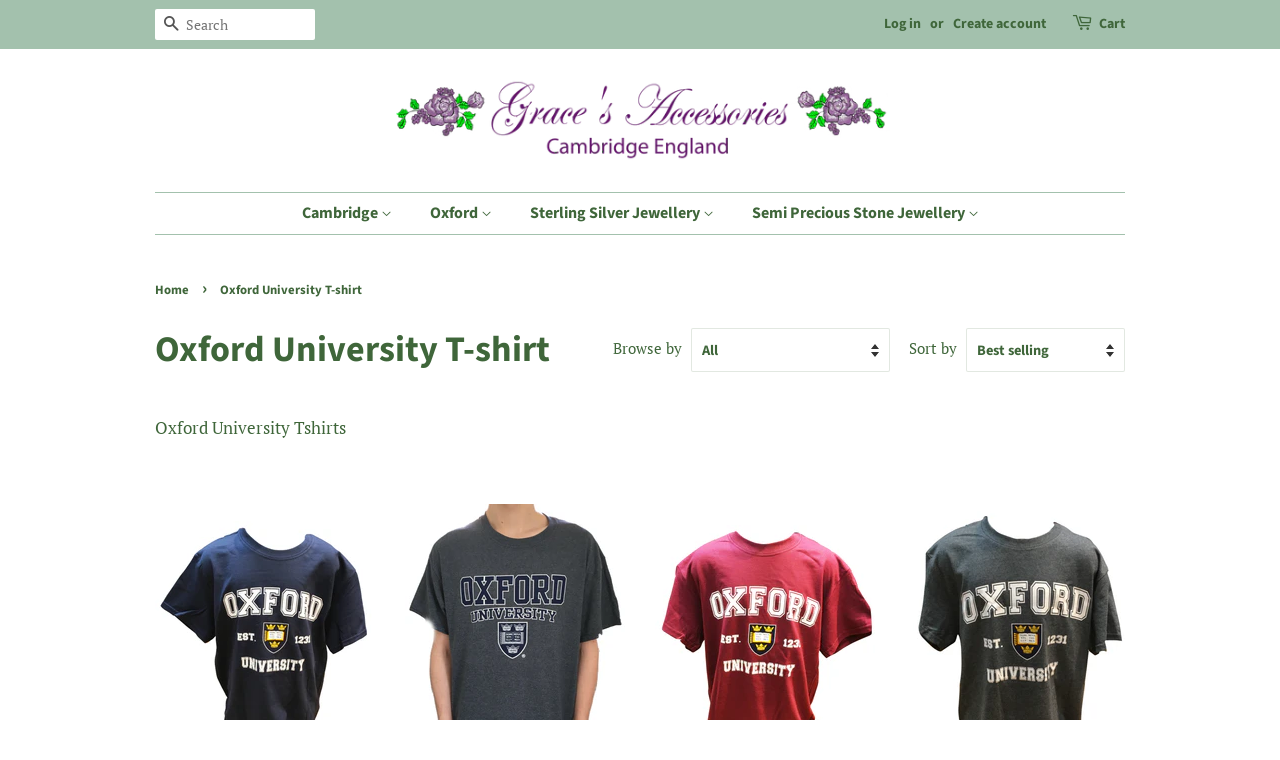

--- FILE ---
content_type: text/html; charset=utf-8
request_url: https://www.gracesaccessories.com/collections/oxford-university-t-shirt
body_size: 26072
content:
<!doctype html>
<html class="no-js">
<head>

  <!-- Basic page needs ================================================== -->
  <meta charset="utf-8">
  <meta http-equiv="X-UA-Compatible" content="IE=edge,chrome=1">

  
  <link rel="shortcut icon" href="//www.gracesaccessories.com/cdn/shop/files/Flower_76e263c7-204e-4aad-867d-861a0b100d20_32x32.png?v=1614325298" type="image/png" />
  

  <!-- Title and description ================================================== -->
  <title>
  Oxford University T-shirt &ndash; Grace&#39;s Accessories UK
  </title>

  
  <meta name="description" content="Oxford University Tshirts">
  

  <!-- Social meta ================================================== -->
  <!-- /snippets/social-meta-tags.liquid -->




<meta property="og:site_name" content="Grace&#39;s Accessories UK">
<meta property="og:url" content="https://graces-accessories-uk.myshopify.com/collections/oxford-university-t-shirt">
<meta property="og:title" content="Oxford University T-shirt">
<meta property="og:type" content="product.group">
<meta property="og:description" content="Oxford University Tshirts">

<meta property="og:image" content="http://www.gracesaccessories.com/cdn/shop/collections/unnamed_3_1200x1200.jpg?v=1590530762">
<meta property="og:image:secure_url" content="https://www.gracesaccessories.com/cdn/shop/collections/unnamed_3_1200x1200.jpg?v=1590530762">


<meta name="twitter:card" content="summary_large_image">
<meta name="twitter:title" content="Oxford University T-shirt">
<meta name="twitter:description" content="Oxford University Tshirts">


  <!-- Helpers ================================================== -->
  <link rel="canonical" href="https://graces-accessories-uk.myshopify.com/collections/oxford-university-t-shirt">
  <meta name="viewport" content="width=device-width,initial-scale=1">
  <meta name="theme-color" content="#a3c1ad">

  <!-- CSS ================================================== -->
  <link href="//www.gracesaccessories.com/cdn/shop/t/8/assets/timber.scss.css?v=132797019337411595651759259563" rel="stylesheet" type="text/css" media="all" />
  <link href="//www.gracesaccessories.com/cdn/shop/t/8/assets/theme.scss.css?v=158083856200513534271759259563" rel="stylesheet" type="text/css" media="all" />

  <script>
    window.theme = window.theme || {};

    var theme = {
      strings: {
        addToCart: "Add to Cart",
        soldOut: "Sold Out",
        unavailable: "Unavailable",
        zoomClose: "Close (Esc)",
        zoomPrev: "Previous (Left arrow key)",
        zoomNext: "Next (Right arrow key)",
        addressError: "Error looking up that address",
        addressNoResults: "No results for that address",
        addressQueryLimit: "You have exceeded the Google API usage limit. Consider upgrading to a \u003ca href=\"https:\/\/developers.google.com\/maps\/premium\/usage-limits\"\u003ePremium Plan\u003c\/a\u003e.",
        authError: "There was a problem authenticating your Google Maps API Key."
      },
      settings: {
        // Adding some settings to allow the editor to update correctly when they are changed
        enableWideLayout: false,
        typeAccentTransform: false,
        typeAccentSpacing: false,
        baseFontSize: '17px',
        headerBaseFontSize: '36px',
        accentFontSize: '16px'
      },
      variables: {
        mediaQueryMedium: 'screen and (max-width: 768px)',
        bpSmall: false
      },
      moneyFormat: "£{{amount}}"
    }

    document.documentElement.className = document.documentElement.className.replace('no-js', 'supports-js');
  </script>

  <!-- Header hook for plugins ================================================== -->
  <script>window.performance && window.performance.mark && window.performance.mark('shopify.content_for_header.start');</script><meta id="shopify-digital-wallet" name="shopify-digital-wallet" content="/10250475/digital_wallets/dialog">
<meta name="shopify-checkout-api-token" content="8c1e6f996f7b3ef2c737f12a8554251b">
<meta id="in-context-paypal-metadata" data-shop-id="10250475" data-venmo-supported="false" data-environment="production" data-locale="en_US" data-paypal-v4="true" data-currency="GBP">
<link rel="alternate" type="application/atom+xml" title="Feed" href="/collections/oxford-university-t-shirt.atom" />
<link rel="alternate" type="application/json+oembed" href="https://graces-accessories-uk.myshopify.com/collections/oxford-university-t-shirt.oembed">
<script async="async" src="/checkouts/internal/preloads.js?locale=en-GB"></script>
<link rel="preconnect" href="https://shop.app" crossorigin="anonymous">
<script async="async" src="https://shop.app/checkouts/internal/preloads.js?locale=en-GB&shop_id=10250475" crossorigin="anonymous"></script>
<script id="apple-pay-shop-capabilities" type="application/json">{"shopId":10250475,"countryCode":"GB","currencyCode":"GBP","merchantCapabilities":["supports3DS"],"merchantId":"gid:\/\/shopify\/Shop\/10250475","merchantName":"Grace's Accessories UK","requiredBillingContactFields":["postalAddress","email"],"requiredShippingContactFields":["postalAddress","email"],"shippingType":"shipping","supportedNetworks":["visa","maestro","masterCard","amex","discover","elo"],"total":{"type":"pending","label":"Grace's Accessories UK","amount":"1.00"},"shopifyPaymentsEnabled":true,"supportsSubscriptions":true}</script>
<script id="shopify-features" type="application/json">{"accessToken":"8c1e6f996f7b3ef2c737f12a8554251b","betas":["rich-media-storefront-analytics"],"domain":"www.gracesaccessories.com","predictiveSearch":true,"shopId":10250475,"locale":"en"}</script>
<script>var Shopify = Shopify || {};
Shopify.shop = "graces-accessories-uk.myshopify.com";
Shopify.locale = "en";
Shopify.currency = {"active":"GBP","rate":"1.0"};
Shopify.country = "GB";
Shopify.theme = {"name":"Minimal_Live","id":80064774209,"schema_name":"Minimal","schema_version":"11.7.16","theme_store_id":380,"role":"main"};
Shopify.theme.handle = "null";
Shopify.theme.style = {"id":null,"handle":null};
Shopify.cdnHost = "www.gracesaccessories.com/cdn";
Shopify.routes = Shopify.routes || {};
Shopify.routes.root = "/";</script>
<script type="module">!function(o){(o.Shopify=o.Shopify||{}).modules=!0}(window);</script>
<script>!function(o){function n(){var o=[];function n(){o.push(Array.prototype.slice.apply(arguments))}return n.q=o,n}var t=o.Shopify=o.Shopify||{};t.loadFeatures=n(),t.autoloadFeatures=n()}(window);</script>
<script>
  window.ShopifyPay = window.ShopifyPay || {};
  window.ShopifyPay.apiHost = "shop.app\/pay";
  window.ShopifyPay.redirectState = null;
</script>
<script id="shop-js-analytics" type="application/json">{"pageType":"collection"}</script>
<script defer="defer" async type="module" src="//www.gracesaccessories.com/cdn/shopifycloud/shop-js/modules/v2/client.init-shop-cart-sync_C5BV16lS.en.esm.js"></script>
<script defer="defer" async type="module" src="//www.gracesaccessories.com/cdn/shopifycloud/shop-js/modules/v2/chunk.common_CygWptCX.esm.js"></script>
<script type="module">
  await import("//www.gracesaccessories.com/cdn/shopifycloud/shop-js/modules/v2/client.init-shop-cart-sync_C5BV16lS.en.esm.js");
await import("//www.gracesaccessories.com/cdn/shopifycloud/shop-js/modules/v2/chunk.common_CygWptCX.esm.js");

  window.Shopify.SignInWithShop?.initShopCartSync?.({"fedCMEnabled":true,"windoidEnabled":true});

</script>
<script>
  window.Shopify = window.Shopify || {};
  if (!window.Shopify.featureAssets) window.Shopify.featureAssets = {};
  window.Shopify.featureAssets['shop-js'] = {"shop-cart-sync":["modules/v2/client.shop-cart-sync_ZFArdW7E.en.esm.js","modules/v2/chunk.common_CygWptCX.esm.js"],"init-fed-cm":["modules/v2/client.init-fed-cm_CmiC4vf6.en.esm.js","modules/v2/chunk.common_CygWptCX.esm.js"],"shop-button":["modules/v2/client.shop-button_tlx5R9nI.en.esm.js","modules/v2/chunk.common_CygWptCX.esm.js"],"shop-cash-offers":["modules/v2/client.shop-cash-offers_DOA2yAJr.en.esm.js","modules/v2/chunk.common_CygWptCX.esm.js","modules/v2/chunk.modal_D71HUcav.esm.js"],"init-windoid":["modules/v2/client.init-windoid_sURxWdc1.en.esm.js","modules/v2/chunk.common_CygWptCX.esm.js"],"shop-toast-manager":["modules/v2/client.shop-toast-manager_ClPi3nE9.en.esm.js","modules/v2/chunk.common_CygWptCX.esm.js"],"init-shop-email-lookup-coordinator":["modules/v2/client.init-shop-email-lookup-coordinator_B8hsDcYM.en.esm.js","modules/v2/chunk.common_CygWptCX.esm.js"],"init-shop-cart-sync":["modules/v2/client.init-shop-cart-sync_C5BV16lS.en.esm.js","modules/v2/chunk.common_CygWptCX.esm.js"],"avatar":["modules/v2/client.avatar_BTnouDA3.en.esm.js"],"pay-button":["modules/v2/client.pay-button_FdsNuTd3.en.esm.js","modules/v2/chunk.common_CygWptCX.esm.js"],"init-customer-accounts":["modules/v2/client.init-customer-accounts_DxDtT_ad.en.esm.js","modules/v2/client.shop-login-button_C5VAVYt1.en.esm.js","modules/v2/chunk.common_CygWptCX.esm.js","modules/v2/chunk.modal_D71HUcav.esm.js"],"init-shop-for-new-customer-accounts":["modules/v2/client.init-shop-for-new-customer-accounts_ChsxoAhi.en.esm.js","modules/v2/client.shop-login-button_C5VAVYt1.en.esm.js","modules/v2/chunk.common_CygWptCX.esm.js","modules/v2/chunk.modal_D71HUcav.esm.js"],"shop-login-button":["modules/v2/client.shop-login-button_C5VAVYt1.en.esm.js","modules/v2/chunk.common_CygWptCX.esm.js","modules/v2/chunk.modal_D71HUcav.esm.js"],"init-customer-accounts-sign-up":["modules/v2/client.init-customer-accounts-sign-up_CPSyQ0Tj.en.esm.js","modules/v2/client.shop-login-button_C5VAVYt1.en.esm.js","modules/v2/chunk.common_CygWptCX.esm.js","modules/v2/chunk.modal_D71HUcav.esm.js"],"shop-follow-button":["modules/v2/client.shop-follow-button_Cva4Ekp9.en.esm.js","modules/v2/chunk.common_CygWptCX.esm.js","modules/v2/chunk.modal_D71HUcav.esm.js"],"checkout-modal":["modules/v2/client.checkout-modal_BPM8l0SH.en.esm.js","modules/v2/chunk.common_CygWptCX.esm.js","modules/v2/chunk.modal_D71HUcav.esm.js"],"lead-capture":["modules/v2/client.lead-capture_Bi8yE_yS.en.esm.js","modules/v2/chunk.common_CygWptCX.esm.js","modules/v2/chunk.modal_D71HUcav.esm.js"],"shop-login":["modules/v2/client.shop-login_D6lNrXab.en.esm.js","modules/v2/chunk.common_CygWptCX.esm.js","modules/v2/chunk.modal_D71HUcav.esm.js"],"payment-terms":["modules/v2/client.payment-terms_CZxnsJam.en.esm.js","modules/v2/chunk.common_CygWptCX.esm.js","modules/v2/chunk.modal_D71HUcav.esm.js"]};
</script>
<script>(function() {
  var isLoaded = false;
  function asyncLoad() {
    if (isLoaded) return;
    isLoaded = true;
    var urls = ["https:\/\/a.mailmunch.co\/widgets\/site-876477-f1f49f35751873f49f1eabe788c8a703225a8ffb.js?shop=graces-accessories-uk.myshopify.com"];
    for (var i = 0; i < urls.length; i++) {
      var s = document.createElement('script');
      s.type = 'text/javascript';
      s.async = true;
      s.src = urls[i];
      var x = document.getElementsByTagName('script')[0];
      x.parentNode.insertBefore(s, x);
    }
  };
  if(window.attachEvent) {
    window.attachEvent('onload', asyncLoad);
  } else {
    window.addEventListener('load', asyncLoad, false);
  }
})();</script>
<script id="__st">var __st={"a":10250475,"offset":0,"reqid":"9d6e8b1e-01fd-48df-aa34-32f389e0a9e0-1768818564","pageurl":"www.gracesaccessories.com\/collections\/oxford-university-t-shirt","u":"8930f9f8820c","p":"collection","rtyp":"collection","rid":160066699329};</script>
<script>window.ShopifyPaypalV4VisibilityTracking = true;</script>
<script id="captcha-bootstrap">!function(){'use strict';const t='contact',e='account',n='new_comment',o=[[t,t],['blogs',n],['comments',n],[t,'customer']],c=[[e,'customer_login'],[e,'guest_login'],[e,'recover_customer_password'],[e,'create_customer']],r=t=>t.map((([t,e])=>`form[action*='/${t}']:not([data-nocaptcha='true']) input[name='form_type'][value='${e}']`)).join(','),a=t=>()=>t?[...document.querySelectorAll(t)].map((t=>t.form)):[];function s(){const t=[...o],e=r(t);return a(e)}const i='password',u='form_key',d=['recaptcha-v3-token','g-recaptcha-response','h-captcha-response',i],f=()=>{try{return window.sessionStorage}catch{return}},m='__shopify_v',_=t=>t.elements[u];function p(t,e,n=!1){try{const o=window.sessionStorage,c=JSON.parse(o.getItem(e)),{data:r}=function(t){const{data:e,action:n}=t;return t[m]||n?{data:e,action:n}:{data:t,action:n}}(c);for(const[e,n]of Object.entries(r))t.elements[e]&&(t.elements[e].value=n);n&&o.removeItem(e)}catch(o){console.error('form repopulation failed',{error:o})}}const l='form_type',E='cptcha';function T(t){t.dataset[E]=!0}const w=window,h=w.document,L='Shopify',v='ce_forms',y='captcha';let A=!1;((t,e)=>{const n=(g='f06e6c50-85a8-45c8-87d0-21a2b65856fe',I='https://cdn.shopify.com/shopifycloud/storefront-forms-hcaptcha/ce_storefront_forms_captcha_hcaptcha.v1.5.2.iife.js',D={infoText:'Protected by hCaptcha',privacyText:'Privacy',termsText:'Terms'},(t,e,n)=>{const o=w[L][v],c=o.bindForm;if(c)return c(t,g,e,D).then(n);var r;o.q.push([[t,g,e,D],n]),r=I,A||(h.body.append(Object.assign(h.createElement('script'),{id:'captcha-provider',async:!0,src:r})),A=!0)});var g,I,D;w[L]=w[L]||{},w[L][v]=w[L][v]||{},w[L][v].q=[],w[L][y]=w[L][y]||{},w[L][y].protect=function(t,e){n(t,void 0,e),T(t)},Object.freeze(w[L][y]),function(t,e,n,w,h,L){const[v,y,A,g]=function(t,e,n){const i=e?o:[],u=t?c:[],d=[...i,...u],f=r(d),m=r(i),_=r(d.filter((([t,e])=>n.includes(e))));return[a(f),a(m),a(_),s()]}(w,h,L),I=t=>{const e=t.target;return e instanceof HTMLFormElement?e:e&&e.form},D=t=>v().includes(t);t.addEventListener('submit',(t=>{const e=I(t);if(!e)return;const n=D(e)&&!e.dataset.hcaptchaBound&&!e.dataset.recaptchaBound,o=_(e),c=g().includes(e)&&(!o||!o.value);(n||c)&&t.preventDefault(),c&&!n&&(function(t){try{if(!f())return;!function(t){const e=f();if(!e)return;const n=_(t);if(!n)return;const o=n.value;o&&e.removeItem(o)}(t);const e=Array.from(Array(32),(()=>Math.random().toString(36)[2])).join('');!function(t,e){_(t)||t.append(Object.assign(document.createElement('input'),{type:'hidden',name:u})),t.elements[u].value=e}(t,e),function(t,e){const n=f();if(!n)return;const o=[...t.querySelectorAll(`input[type='${i}']`)].map((({name:t})=>t)),c=[...d,...o],r={};for(const[a,s]of new FormData(t).entries())c.includes(a)||(r[a]=s);n.setItem(e,JSON.stringify({[m]:1,action:t.action,data:r}))}(t,e)}catch(e){console.error('failed to persist form',e)}}(e),e.submit())}));const S=(t,e)=>{t&&!t.dataset[E]&&(n(t,e.some((e=>e===t))),T(t))};for(const o of['focusin','change'])t.addEventListener(o,(t=>{const e=I(t);D(e)&&S(e,y())}));const B=e.get('form_key'),M=e.get(l),P=B&&M;t.addEventListener('DOMContentLoaded',(()=>{const t=y();if(P)for(const e of t)e.elements[l].value===M&&p(e,B);[...new Set([...A(),...v().filter((t=>'true'===t.dataset.shopifyCaptcha))])].forEach((e=>S(e,t)))}))}(h,new URLSearchParams(w.location.search),n,t,e,['guest_login'])})(!0,!0)}();</script>
<script integrity="sha256-4kQ18oKyAcykRKYeNunJcIwy7WH5gtpwJnB7kiuLZ1E=" data-source-attribution="shopify.loadfeatures" defer="defer" src="//www.gracesaccessories.com/cdn/shopifycloud/storefront/assets/storefront/load_feature-a0a9edcb.js" crossorigin="anonymous"></script>
<script crossorigin="anonymous" defer="defer" src="//www.gracesaccessories.com/cdn/shopifycloud/storefront/assets/shopify_pay/storefront-65b4c6d7.js?v=20250812"></script>
<script data-source-attribution="shopify.dynamic_checkout.dynamic.init">var Shopify=Shopify||{};Shopify.PaymentButton=Shopify.PaymentButton||{isStorefrontPortableWallets:!0,init:function(){window.Shopify.PaymentButton.init=function(){};var t=document.createElement("script");t.src="https://www.gracesaccessories.com/cdn/shopifycloud/portable-wallets/latest/portable-wallets.en.js",t.type="module",document.head.appendChild(t)}};
</script>
<script data-source-attribution="shopify.dynamic_checkout.buyer_consent">
  function portableWalletsHideBuyerConsent(e){var t=document.getElementById("shopify-buyer-consent"),n=document.getElementById("shopify-subscription-policy-button");t&&n&&(t.classList.add("hidden"),t.setAttribute("aria-hidden","true"),n.removeEventListener("click",e))}function portableWalletsShowBuyerConsent(e){var t=document.getElementById("shopify-buyer-consent"),n=document.getElementById("shopify-subscription-policy-button");t&&n&&(t.classList.remove("hidden"),t.removeAttribute("aria-hidden"),n.addEventListener("click",e))}window.Shopify?.PaymentButton&&(window.Shopify.PaymentButton.hideBuyerConsent=portableWalletsHideBuyerConsent,window.Shopify.PaymentButton.showBuyerConsent=portableWalletsShowBuyerConsent);
</script>
<script data-source-attribution="shopify.dynamic_checkout.cart.bootstrap">document.addEventListener("DOMContentLoaded",(function(){function t(){return document.querySelector("shopify-accelerated-checkout-cart, shopify-accelerated-checkout")}if(t())Shopify.PaymentButton.init();else{new MutationObserver((function(e,n){t()&&(Shopify.PaymentButton.init(),n.disconnect())})).observe(document.body,{childList:!0,subtree:!0})}}));
</script>
<script id='scb4127' type='text/javascript' async='' src='https://www.gracesaccessories.com/cdn/shopifycloud/privacy-banner/storefront-banner.js'></script><link id="shopify-accelerated-checkout-styles" rel="stylesheet" media="screen" href="https://www.gracesaccessories.com/cdn/shopifycloud/portable-wallets/latest/accelerated-checkout-backwards-compat.css" crossorigin="anonymous">
<style id="shopify-accelerated-checkout-cart">
        #shopify-buyer-consent {
  margin-top: 1em;
  display: inline-block;
  width: 100%;
}

#shopify-buyer-consent.hidden {
  display: none;
}

#shopify-subscription-policy-button {
  background: none;
  border: none;
  padding: 0;
  text-decoration: underline;
  font-size: inherit;
  cursor: pointer;
}

#shopify-subscription-policy-button::before {
  box-shadow: none;
}

      </style>

<script>window.performance && window.performance.mark && window.performance.mark('shopify.content_for_header.end');</script>

  <script src="//www.gracesaccessories.com/cdn/shop/t/8/assets/jquery-2.2.3.min.js?v=58211863146907186831588272706" type="text/javascript"></script>

  <script src="//www.gracesaccessories.com/cdn/shop/t/8/assets/lazysizes.min.js?v=155223123402716617051588272706" async="async"></script>

  
  

<link href="https://monorail-edge.shopifysvc.com" rel="dns-prefetch">
<script>(function(){if ("sendBeacon" in navigator && "performance" in window) {try {var session_token_from_headers = performance.getEntriesByType('navigation')[0].serverTiming.find(x => x.name == '_s').description;} catch {var session_token_from_headers = undefined;}var session_cookie_matches = document.cookie.match(/_shopify_s=([^;]*)/);var session_token_from_cookie = session_cookie_matches && session_cookie_matches.length === 2 ? session_cookie_matches[1] : "";var session_token = session_token_from_headers || session_token_from_cookie || "";function handle_abandonment_event(e) {var entries = performance.getEntries().filter(function(entry) {return /monorail-edge.shopifysvc.com/.test(entry.name);});if (!window.abandonment_tracked && entries.length === 0) {window.abandonment_tracked = true;var currentMs = Date.now();var navigation_start = performance.timing.navigationStart;var payload = {shop_id: 10250475,url: window.location.href,navigation_start,duration: currentMs - navigation_start,session_token,page_type: "collection"};window.navigator.sendBeacon("https://monorail-edge.shopifysvc.com/v1/produce", JSON.stringify({schema_id: "online_store_buyer_site_abandonment/1.1",payload: payload,metadata: {event_created_at_ms: currentMs,event_sent_at_ms: currentMs}}));}}window.addEventListener('pagehide', handle_abandonment_event);}}());</script>
<script id="web-pixels-manager-setup">(function e(e,d,r,n,o){if(void 0===o&&(o={}),!Boolean(null===(a=null===(i=window.Shopify)||void 0===i?void 0:i.analytics)||void 0===a?void 0:a.replayQueue)){var i,a;window.Shopify=window.Shopify||{};var t=window.Shopify;t.analytics=t.analytics||{};var s=t.analytics;s.replayQueue=[],s.publish=function(e,d,r){return s.replayQueue.push([e,d,r]),!0};try{self.performance.mark("wpm:start")}catch(e){}var l=function(){var e={modern:/Edge?\/(1{2}[4-9]|1[2-9]\d|[2-9]\d{2}|\d{4,})\.\d+(\.\d+|)|Firefox\/(1{2}[4-9]|1[2-9]\d|[2-9]\d{2}|\d{4,})\.\d+(\.\d+|)|Chrom(ium|e)\/(9{2}|\d{3,})\.\d+(\.\d+|)|(Maci|X1{2}).+ Version\/(15\.\d+|(1[6-9]|[2-9]\d|\d{3,})\.\d+)([,.]\d+|)( \(\w+\)|)( Mobile\/\w+|) Safari\/|Chrome.+OPR\/(9{2}|\d{3,})\.\d+\.\d+|(CPU[ +]OS|iPhone[ +]OS|CPU[ +]iPhone|CPU IPhone OS|CPU iPad OS)[ +]+(15[._]\d+|(1[6-9]|[2-9]\d|\d{3,})[._]\d+)([._]\d+|)|Android:?[ /-](13[3-9]|1[4-9]\d|[2-9]\d{2}|\d{4,})(\.\d+|)(\.\d+|)|Android.+Firefox\/(13[5-9]|1[4-9]\d|[2-9]\d{2}|\d{4,})\.\d+(\.\d+|)|Android.+Chrom(ium|e)\/(13[3-9]|1[4-9]\d|[2-9]\d{2}|\d{4,})\.\d+(\.\d+|)|SamsungBrowser\/([2-9]\d|\d{3,})\.\d+/,legacy:/Edge?\/(1[6-9]|[2-9]\d|\d{3,})\.\d+(\.\d+|)|Firefox\/(5[4-9]|[6-9]\d|\d{3,})\.\d+(\.\d+|)|Chrom(ium|e)\/(5[1-9]|[6-9]\d|\d{3,})\.\d+(\.\d+|)([\d.]+$|.*Safari\/(?![\d.]+ Edge\/[\d.]+$))|(Maci|X1{2}).+ Version\/(10\.\d+|(1[1-9]|[2-9]\d|\d{3,})\.\d+)([,.]\d+|)( \(\w+\)|)( Mobile\/\w+|) Safari\/|Chrome.+OPR\/(3[89]|[4-9]\d|\d{3,})\.\d+\.\d+|(CPU[ +]OS|iPhone[ +]OS|CPU[ +]iPhone|CPU IPhone OS|CPU iPad OS)[ +]+(10[._]\d+|(1[1-9]|[2-9]\d|\d{3,})[._]\d+)([._]\d+|)|Android:?[ /-](13[3-9]|1[4-9]\d|[2-9]\d{2}|\d{4,})(\.\d+|)(\.\d+|)|Mobile Safari.+OPR\/([89]\d|\d{3,})\.\d+\.\d+|Android.+Firefox\/(13[5-9]|1[4-9]\d|[2-9]\d{2}|\d{4,})\.\d+(\.\d+|)|Android.+Chrom(ium|e)\/(13[3-9]|1[4-9]\d|[2-9]\d{2}|\d{4,})\.\d+(\.\d+|)|Android.+(UC? ?Browser|UCWEB|U3)[ /]?(15\.([5-9]|\d{2,})|(1[6-9]|[2-9]\d|\d{3,})\.\d+)\.\d+|SamsungBrowser\/(5\.\d+|([6-9]|\d{2,})\.\d+)|Android.+MQ{2}Browser\/(14(\.(9|\d{2,})|)|(1[5-9]|[2-9]\d|\d{3,})(\.\d+|))(\.\d+|)|K[Aa][Ii]OS\/(3\.\d+|([4-9]|\d{2,})\.\d+)(\.\d+|)/},d=e.modern,r=e.legacy,n=navigator.userAgent;return n.match(d)?"modern":n.match(r)?"legacy":"unknown"}(),u="modern"===l?"modern":"legacy",c=(null!=n?n:{modern:"",legacy:""})[u],f=function(e){return[e.baseUrl,"/wpm","/b",e.hashVersion,"modern"===e.buildTarget?"m":"l",".js"].join("")}({baseUrl:d,hashVersion:r,buildTarget:u}),m=function(e){var d=e.version,r=e.bundleTarget,n=e.surface,o=e.pageUrl,i=e.monorailEndpoint;return{emit:function(e){var a=e.status,t=e.errorMsg,s=(new Date).getTime(),l=JSON.stringify({metadata:{event_sent_at_ms:s},events:[{schema_id:"web_pixels_manager_load/3.1",payload:{version:d,bundle_target:r,page_url:o,status:a,surface:n,error_msg:t},metadata:{event_created_at_ms:s}}]});if(!i)return console&&console.warn&&console.warn("[Web Pixels Manager] No Monorail endpoint provided, skipping logging."),!1;try{return self.navigator.sendBeacon.bind(self.navigator)(i,l)}catch(e){}var u=new XMLHttpRequest;try{return u.open("POST",i,!0),u.setRequestHeader("Content-Type","text/plain"),u.send(l),!0}catch(e){return console&&console.warn&&console.warn("[Web Pixels Manager] Got an unhandled error while logging to Monorail."),!1}}}}({version:r,bundleTarget:l,surface:e.surface,pageUrl:self.location.href,monorailEndpoint:e.monorailEndpoint});try{o.browserTarget=l,function(e){var d=e.src,r=e.async,n=void 0===r||r,o=e.onload,i=e.onerror,a=e.sri,t=e.scriptDataAttributes,s=void 0===t?{}:t,l=document.createElement("script"),u=document.querySelector("head"),c=document.querySelector("body");if(l.async=n,l.src=d,a&&(l.integrity=a,l.crossOrigin="anonymous"),s)for(var f in s)if(Object.prototype.hasOwnProperty.call(s,f))try{l.dataset[f]=s[f]}catch(e){}if(o&&l.addEventListener("load",o),i&&l.addEventListener("error",i),u)u.appendChild(l);else{if(!c)throw new Error("Did not find a head or body element to append the script");c.appendChild(l)}}({src:f,async:!0,onload:function(){if(!function(){var e,d;return Boolean(null===(d=null===(e=window.Shopify)||void 0===e?void 0:e.analytics)||void 0===d?void 0:d.initialized)}()){var d=window.webPixelsManager.init(e)||void 0;if(d){var r=window.Shopify.analytics;r.replayQueue.forEach((function(e){var r=e[0],n=e[1],o=e[2];d.publishCustomEvent(r,n,o)})),r.replayQueue=[],r.publish=d.publishCustomEvent,r.visitor=d.visitor,r.initialized=!0}}},onerror:function(){return m.emit({status:"failed",errorMsg:"".concat(f," has failed to load")})},sri:function(e){var d=/^sha384-[A-Za-z0-9+/=]+$/;return"string"==typeof e&&d.test(e)}(c)?c:"",scriptDataAttributes:o}),m.emit({status:"loading"})}catch(e){m.emit({status:"failed",errorMsg:(null==e?void 0:e.message)||"Unknown error"})}}})({shopId: 10250475,storefrontBaseUrl: "https://graces-accessories-uk.myshopify.com",extensionsBaseUrl: "https://extensions.shopifycdn.com/cdn/shopifycloud/web-pixels-manager",monorailEndpoint: "https://monorail-edge.shopifysvc.com/unstable/produce_batch",surface: "storefront-renderer",enabledBetaFlags: ["2dca8a86"],webPixelsConfigList: [{"id":"83558465","eventPayloadVersion":"v1","runtimeContext":"LAX","scriptVersion":"1","type":"CUSTOM","privacyPurposes":["ANALYTICS"],"name":"Google Analytics tag (migrated)"},{"id":"shopify-app-pixel","configuration":"{}","eventPayloadVersion":"v1","runtimeContext":"STRICT","scriptVersion":"0450","apiClientId":"shopify-pixel","type":"APP","privacyPurposes":["ANALYTICS","MARKETING"]},{"id":"shopify-custom-pixel","eventPayloadVersion":"v1","runtimeContext":"LAX","scriptVersion":"0450","apiClientId":"shopify-pixel","type":"CUSTOM","privacyPurposes":["ANALYTICS","MARKETING"]}],isMerchantRequest: false,initData: {"shop":{"name":"Grace's Accessories UK","paymentSettings":{"currencyCode":"GBP"},"myshopifyDomain":"graces-accessories-uk.myshopify.com","countryCode":"GB","storefrontUrl":"https:\/\/graces-accessories-uk.myshopify.com"},"customer":null,"cart":null,"checkout":null,"productVariants":[],"purchasingCompany":null},},"https://www.gracesaccessories.com/cdn","fcfee988w5aeb613cpc8e4bc33m6693e112",{"modern":"","legacy":""},{"shopId":"10250475","storefrontBaseUrl":"https:\/\/graces-accessories-uk.myshopify.com","extensionBaseUrl":"https:\/\/extensions.shopifycdn.com\/cdn\/shopifycloud\/web-pixels-manager","surface":"storefront-renderer","enabledBetaFlags":"[\"2dca8a86\"]","isMerchantRequest":"false","hashVersion":"fcfee988w5aeb613cpc8e4bc33m6693e112","publish":"custom","events":"[[\"page_viewed\",{}],[\"collection_viewed\",{\"collection\":{\"id\":\"160066699329\",\"title\":\"Oxford University T-shirt\",\"productVariants\":[{\"price\":{\"amount\":17.99,\"currencyCode\":\"GBP\"},\"product\":{\"title\":\"Oxford University - Navy Blue - Colour Crest Printed T-shirt - Official apparel of this famous Institution\",\"vendor\":\"Grace's Accessories\",\"id\":\"4624803954753\",\"untranslatedTitle\":\"Oxford University - Navy Blue - Colour Crest Printed T-shirt - Official apparel of this famous Institution\",\"url\":\"\/products\/oxford-university-navy-blue-colour-crest-printed-t-shirt-official-apparel-of-this-famous-institution\",\"type\":\"T Shirt\"},\"id\":\"32308537327681\",\"image\":{\"src\":\"\/\/www.gracesaccessories.com\/cdn\/shop\/products\/IMG_3283.jpg?v=1607290920\"},\"sku\":\"tshirt_ii_ou_col_navy_S\",\"title\":\"Small - 38\\\" Chest\",\"untranslatedTitle\":\"Small - 38\\\" Chest\"},{\"price\":{\"amount\":17.99,\"currencyCode\":\"GBP\"},\"product\":{\"title\":\"Oxford University T-Shirt - Charcoal Printed Design - Official Licenced Apparel\",\"vendor\":\"Grace's Accessories\",\"id\":\"4624538566721\",\"untranslatedTitle\":\"Oxford University T-Shirt - Charcoal Printed Design - Official Licenced Apparel\",\"url\":\"\/products\/oxford-university-t-shirt-printed-design-official-licenced-apparel\",\"type\":\"T Shirt\"},\"id\":\"32307913785409\",\"image\":{\"src\":\"\/\/www.gracesaccessories.com\/cdn\/shop\/products\/IMG_4862.jpg?v=1607204845\"},\"sku\":\"tshirt_ii_ou_dgrey_S\",\"title\":\"Small - 38\\\" Chest\",\"untranslatedTitle\":\"Small - 38\\\" Chest\"},{\"price\":{\"amount\":17.99,\"currencyCode\":\"GBP\"},\"product\":{\"title\":\"Oxford University - Maroon - Colour Crest Printed T-shirt - Official apparel of this famous Institution\",\"vendor\":\"Grace's Accessories\",\"id\":\"4624805232705\",\"untranslatedTitle\":\"Oxford University - Maroon - Colour Crest Printed T-shirt - Official apparel of this famous Institution\",\"url\":\"\/products\/oxford-university-maroon-colour-crest-printed-t-shirt-official-apparel-of-this-famous-institution\",\"type\":\"T Shirt\"},\"id\":\"32308538867777\",\"image\":{\"src\":\"\/\/www.gracesaccessories.com\/cdn\/shop\/products\/IMG_3285.jpg?v=1607291491\"},\"sku\":\"tshirt_ii_ou_col_mar_S\",\"title\":\"Small - 38\\\" Chest\",\"untranslatedTitle\":\"Small - 38\\\" Chest\"},{\"price\":{\"amount\":17.99,\"currencyCode\":\"GBP\"},\"product\":{\"title\":\"Oxford University - Dark Grey - Colour Crest Printed T-shirt - Official apparel of this famous Institution\",\"vendor\":\"Grace's Accessories\",\"id\":\"4624804610113\",\"untranslatedTitle\":\"Oxford University - Dark Grey - Colour Crest Printed T-shirt - Official apparel of this famous Institution\",\"url\":\"\/products\/oxford-university-dark-grey-colour-crest-printed-t-shirt-official-apparel-of-this-famous-institution\",\"type\":\"T Shirt\"},\"id\":\"32308537786433\",\"image\":{\"src\":\"\/\/www.gracesaccessories.com\/cdn\/shop\/products\/IMG_3287.jpg?v=1607291180\"},\"sku\":\"tshirt_ii_ou_col_dgrey_S\",\"title\":\"Small - 38\\\" Chest\",\"untranslatedTitle\":\"Small - 38\\\" Chest\"},{\"price\":{\"amount\":17.99,\"currencyCode\":\"GBP\"},\"product\":{\"title\":\"Oxford University - Grey - Colour Crest Printed T-shirt - Official apparel of this famous Institution\",\"vendor\":\"Grace's Accessories\",\"id\":\"4624802676801\",\"untranslatedTitle\":\"Oxford University - Grey - Colour Crest Printed T-shirt - Official apparel of this famous Institution\",\"url\":\"\/products\/oxford-university-colour-printed-t-shirt-official-apparel-of-this-famous-institution\",\"type\":\"T Shirt\"},\"id\":\"32308535361601\",\"image\":{\"src\":\"\/\/www.gracesaccessories.com\/cdn\/shop\/files\/81gyNXGsKgL._AC_SX425__1.jpg?v=1719068959\"},\"sku\":\"tshirt_ii_ou_col_grey_S\",\"title\":\"Small - 38\\\" Chest\",\"untranslatedTitle\":\"Small - 38\\\" Chest\"},{\"price\":{\"amount\":17.99,\"currencyCode\":\"GBP\"},\"product\":{\"title\":\"Oxford University T-Shirt - Light Grey Printed Design - Official Licenced Apparel\",\"vendor\":\"Grace's Accessories\",\"id\":\"4624548429889\",\"untranslatedTitle\":\"Oxford University T-Shirt - Light Grey Printed Design - Official Licenced Apparel\",\"url\":\"\/products\/oxford-university-t-shirt-light-grey-printed-design-official-licenced-apparel\",\"type\":\"T Shirt\"},\"id\":\"32307927253057\",\"image\":{\"src\":\"\/\/www.gracesaccessories.com\/cdn\/shop\/products\/IMG_7022.jpg?v=1607206821\"},\"sku\":\"tshirt_ii_ou_light_grey_S\",\"title\":\"Small - 35\\\" Chest\",\"untranslatedTitle\":\"Small - 35\\\" Chest\"},{\"price\":{\"amount\":17.99,\"currencyCode\":\"GBP\"},\"product\":{\"title\":\"Oxford University T-Shirt - Navy Printed Design - Official Licenced Apparel\",\"vendor\":\"Grace's Accessories\",\"id\":\"4624547676225\",\"untranslatedTitle\":\"Oxford University T-Shirt - Navy Printed Design - Official Licenced Apparel\",\"url\":\"\/products\/oxford-university-t-shirt-navy-printed-design-official-licenced-apparel\",\"type\":\"T Shirt\"},\"id\":\"32307926270017\",\"image\":{\"src\":\"\/\/www.gracesaccessories.com\/cdn\/shop\/products\/IMG_5990.jpg?v=1607206527\"},\"sku\":\"tshirt_ii_ou_navy_S\",\"title\":\"Small - 35\\\" Chest\",\"untranslatedTitle\":\"Small - 35\\\" Chest\"},{\"price\":{\"amount\":17.99,\"currencyCode\":\"GBP\"},\"product\":{\"title\":\"Oxford University T-Shirt - Maroon Printed Design - Official Licenced Apparel\",\"vendor\":\"Grace's Accessories\",\"id\":\"4624545873985\",\"untranslatedTitle\":\"Oxford University T-Shirt - Maroon Printed Design - Official Licenced Apparel\",\"url\":\"\/products\/oxford-university-t-shirt-maroon-printed-design-official-licenced-apparel\",\"type\":\"T Shirt\"},\"id\":\"32307920535617\",\"image\":{\"src\":\"\/\/www.gracesaccessories.com\/cdn\/shop\/products\/IMG_4865.jpg?v=1607206191\"},\"sku\":\"tshirt_ii_ou_maroon_S\",\"title\":\"Small - 35\\\" Chest\",\"untranslatedTitle\":\"Small - 35\\\" Chest\"},{\"price\":{\"amount\":17.99,\"currencyCode\":\"GBP\"},\"product\":{\"title\":\"Oxford University Embroidered Applique Tshirt - Official Licenced Apparel\",\"vendor\":\"Grace's Accessories\",\"id\":\"4624536502337\",\"untranslatedTitle\":\"Oxford University Embroidered Applique Tshirt - Official Licenced Apparel\",\"url\":\"\/products\/oxford-university-embroidered-applique-tshirt-official-licenced-apparel\",\"type\":\"T Shirt\"},\"id\":\"32307911032897\",\"image\":{\"src\":\"\/\/www.gracesaccessories.com\/cdn\/shop\/products\/IMG_7429.jpg?v=1607202667\"},\"sku\":\"tshirt_ou105_char_s\",\"title\":\"Small - 38\\\" Chest\",\"untranslatedTitle\":\"Small - 38\\\" Chest\"},{\"price\":{\"amount\":17.99,\"currencyCode\":\"GBP\"},\"product\":{\"title\":\"Oxford University Embroidered Applique T-shirt - official apparel of this famous Institution\",\"vendor\":\"Grace's Accessories\",\"id\":\"4495526821953\",\"untranslatedTitle\":\"Oxford University Embroidered Applique T-shirt - official apparel of this famous Institution\",\"url\":\"\/products\/oxford-university-t-shirt-official-apparel-of-this-famous-institution-1\",\"type\":\"T Shirt\"},\"id\":\"31924509343809\",\"image\":{\"src\":\"\/\/www.gracesaccessories.com\/cdn\/shop\/products\/unnamed_7.jpg?v=1590532475\"},\"sku\":\"tshirt_ou105_navy_S\",\"title\":\"Small - 38\\\" Chest\",\"untranslatedTitle\":\"Small - 38\\\" Chest\"},{\"price\":{\"amount\":17.99,\"currencyCode\":\"GBP\"},\"product\":{\"title\":\"Oxford University Embroidered Applique Tshirt - official apparel of this famous Institution\",\"vendor\":\"Grace's Accessories\",\"id\":\"4495523872833\",\"untranslatedTitle\":\"Oxford University Embroidered Applique Tshirt - official apparel of this famous Institution\",\"url\":\"\/products\/oxford-university-t-shirt-official-apparel-of-this-famous-institution\",\"type\":\"T Shirt\"},\"id\":\"31924496105537\",\"image\":{\"src\":\"\/\/www.gracesaccessories.com\/cdn\/shop\/products\/unnamed_10.jpg?v=1590532053\"},\"sku\":\"tshirt_ou105_maroon_S\",\"title\":\"Small - 38\\\" Chest\",\"untranslatedTitle\":\"Small - 38\\\" Chest\"}]}}]]"});</script><script>
  window.ShopifyAnalytics = window.ShopifyAnalytics || {};
  window.ShopifyAnalytics.meta = window.ShopifyAnalytics.meta || {};
  window.ShopifyAnalytics.meta.currency = 'GBP';
  var meta = {"products":[{"id":4624803954753,"gid":"gid:\/\/shopify\/Product\/4624803954753","vendor":"Grace's Accessories","type":"T Shirt","handle":"oxford-university-navy-blue-colour-crest-printed-t-shirt-official-apparel-of-this-famous-institution","variants":[{"id":32308537327681,"price":1799,"name":"Oxford University - Navy Blue - Colour Crest Printed T-shirt - Official apparel of this famous Institution - Small - 38\" Chest","public_title":"Small - 38\" Chest","sku":"tshirt_ii_ou_col_navy_S"},{"id":32308537360449,"price":1799,"name":"Oxford University - Navy Blue - Colour Crest Printed T-shirt - Official apparel of this famous Institution - Medium - 43\" Chest","public_title":"Medium - 43\" Chest","sku":"tshirt_ii_ou_col_navy_M"},{"id":32308537393217,"price":1799,"name":"Oxford University - Navy Blue - Colour Crest Printed T-shirt - Official apparel of this famous Institution - Large - 45\" Chest","public_title":"Large - 45\" Chest","sku":"tshirt_ii_ou_col_navy_L"},{"id":32308537425985,"price":1799,"name":"Oxford University - Navy Blue - Colour Crest Printed T-shirt - Official apparel of this famous Institution - Extra Large - 49\" Chest","public_title":"Extra Large - 49\" Chest","sku":"tshirt_ii_ou_col_navy_XL"},{"id":32308537458753,"price":1799,"name":"Oxford University - Navy Blue - Colour Crest Printed T-shirt - Official apparel of this famous Institution - Double Extra Large","public_title":"Double Extra Large","sku":"tshirt_ii_ou_col_navy_2XL"}],"remote":false},{"id":4624538566721,"gid":"gid:\/\/shopify\/Product\/4624538566721","vendor":"Grace's Accessories","type":"T Shirt","handle":"oxford-university-t-shirt-printed-design-official-licenced-apparel","variants":[{"id":32307913785409,"price":1799,"name":"Oxford University T-Shirt - Charcoal Printed Design - Official Licenced Apparel - Small - 38\" Chest","public_title":"Small - 38\" Chest","sku":"tshirt_ii_ou_dgrey_S"},{"id":32307913818177,"price":1799,"name":"Oxford University T-Shirt - Charcoal Printed Design - Official Licenced Apparel - Medium - 43\" Chest","public_title":"Medium - 43\" Chest","sku":"tshirt_ii_ou_dgrey_M"},{"id":32307913850945,"price":1799,"name":"Oxford University T-Shirt - Charcoal Printed Design - Official Licenced Apparel - Large - 45\" Chest","public_title":"Large - 45\" Chest","sku":"tshirt_ii_ou_dgrey_L"},{"id":32307913883713,"price":1799,"name":"Oxford University T-Shirt - Charcoal Printed Design - Official Licenced Apparel - Extra Large - 49\" Chest","public_title":"Extra Large - 49\" Chest","sku":"tshirt_ii_ou_dgrey_XL"},{"id":32307914768449,"price":1799,"name":"Oxford University T-Shirt - Charcoal Printed Design - Official Licenced Apparel - Double Extra Large","public_title":"Double Extra Large","sku":"tshirt_ii_ou_dgrey_2XL"}],"remote":false},{"id":4624805232705,"gid":"gid:\/\/shopify\/Product\/4624805232705","vendor":"Grace's Accessories","type":"T Shirt","handle":"oxford-university-maroon-colour-crest-printed-t-shirt-official-apparel-of-this-famous-institution","variants":[{"id":32308538867777,"price":1799,"name":"Oxford University - Maroon - Colour Crest Printed T-shirt - Official apparel of this famous Institution - Small - 38\" Chest","public_title":"Small - 38\" Chest","sku":"tshirt_ii_ou_col_mar_S"},{"id":32308538900545,"price":1799,"name":"Oxford University - Maroon - Colour Crest Printed T-shirt - Official apparel of this famous Institution - Medium - 43\" Chest","public_title":"Medium - 43\" Chest","sku":"tshirt_ii_ou_col_mar_M"},{"id":32308538933313,"price":1799,"name":"Oxford University - Maroon - Colour Crest Printed T-shirt - Official apparel of this famous Institution - Large - 45\" Chest","public_title":"Large - 45\" Chest","sku":"tshirt_ii_ou_col_mar_L"},{"id":32308538966081,"price":1799,"name":"Oxford University - Maroon - Colour Crest Printed T-shirt - Official apparel of this famous Institution - Extra Large - 49\" Chest","public_title":"Extra Large - 49\" Chest","sku":"tshirt_ii_ou_col_mar_XL"},{"id":32308538998849,"price":1799,"name":"Oxford University - Maroon - Colour Crest Printed T-shirt - Official apparel of this famous Institution - Double Extra Large","public_title":"Double Extra Large","sku":"tshirt_ii_ou_col_mar_2XL"}],"remote":false},{"id":4624804610113,"gid":"gid:\/\/shopify\/Product\/4624804610113","vendor":"Grace's Accessories","type":"T Shirt","handle":"oxford-university-dark-grey-colour-crest-printed-t-shirt-official-apparel-of-this-famous-institution","variants":[{"id":32308537786433,"price":1799,"name":"Oxford University - Dark Grey - Colour Crest Printed T-shirt - Official apparel of this famous Institution - Small - 38\" Chest","public_title":"Small - 38\" Chest","sku":"tshirt_ii_ou_col_dgrey_S"},{"id":32308537819201,"price":1799,"name":"Oxford University - Dark Grey - Colour Crest Printed T-shirt - Official apparel of this famous Institution - Medium - 43\" Chest","public_title":"Medium - 43\" Chest","sku":"tshirt_ii_ou_col_dgrey_M"},{"id":32308537851969,"price":1799,"name":"Oxford University - Dark Grey - Colour Crest Printed T-shirt - Official apparel of this famous Institution - Large - 45\" Chest","public_title":"Large - 45\" Chest","sku":"tshirt_ii_ou_col_dgrey_L"},{"id":32308537884737,"price":1799,"name":"Oxford University - Dark Grey - Colour Crest Printed T-shirt - Official apparel of this famous Institution - Extra Large - 49\" Chest","public_title":"Extra Large - 49\" Chest","sku":"tshirt_ii_ou_col_dgrey_XL"},{"id":32308537917505,"price":1799,"name":"Oxford University - Dark Grey - Colour Crest Printed T-shirt - Official apparel of this famous Institution - Double Extra Large","public_title":"Double Extra Large","sku":"tshirt_ii_ou_col_dgrey_2XL"}],"remote":false},{"id":4624802676801,"gid":"gid:\/\/shopify\/Product\/4624802676801","vendor":"Grace's Accessories","type":"T Shirt","handle":"oxford-university-colour-printed-t-shirt-official-apparel-of-this-famous-institution","variants":[{"id":32308535361601,"price":1799,"name":"Oxford University - Grey - Colour Crest Printed T-shirt - Official apparel of this famous Institution - Small - 38\" Chest","public_title":"Small - 38\" Chest","sku":"tshirt_ii_ou_col_grey_S"},{"id":32308535394369,"price":1799,"name":"Oxford University - Grey - Colour Crest Printed T-shirt - Official apparel of this famous Institution - Medium - 43\" Chest","public_title":"Medium - 43\" Chest","sku":"tshirt_ii_ou_col_grey_M"},{"id":32308535427137,"price":1799,"name":"Oxford University - Grey - Colour Crest Printed T-shirt - Official apparel of this famous Institution - Large - 45\" Chest","public_title":"Large - 45\" Chest","sku":"tshirt_ii_ou_col_grey_L"},{"id":32308535459905,"price":1799,"name":"Oxford University - Grey - Colour Crest Printed T-shirt - Official apparel of this famous Institution - Extra Large - 49\" Chest","public_title":"Extra Large - 49\" Chest","sku":"tshirt_ii_ou_col_grey_XL"},{"id":32308535492673,"price":1799,"name":"Oxford University - Grey - Colour Crest Printed T-shirt - Official apparel of this famous Institution - Double Extra Large","public_title":"Double Extra Large","sku":"tshirt_ii_ou_col_grey_2XL"}],"remote":false},{"id":4624548429889,"gid":"gid:\/\/shopify\/Product\/4624548429889","vendor":"Grace's Accessories","type":"T Shirt","handle":"oxford-university-t-shirt-light-grey-printed-design-official-licenced-apparel","variants":[{"id":32307927253057,"price":1799,"name":"Oxford University T-Shirt - Light Grey Printed Design - Official Licenced Apparel - Small - 35\" Chest","public_title":"Small - 35\" Chest","sku":"tshirt_ii_ou_light_grey_S"},{"id":32307927285825,"price":1799,"name":"Oxford University T-Shirt - Light Grey Printed Design - Official Licenced Apparel - Medium - 43\" Chest","public_title":"Medium - 43\" Chest","sku":"tshirt_ii_ou_light_grey_M"},{"id":32307927318593,"price":1799,"name":"Oxford University T-Shirt - Light Grey Printed Design - Official Licenced Apparel - Large - 45\" Chest","public_title":"Large - 45\" Chest","sku":"tshirt_ii_ou_light_grey_L"},{"id":32307927351361,"price":1799,"name":"Oxford University T-Shirt - Light Grey Printed Design - Official Licenced Apparel - Extra Large - 49\" Chest","public_title":"Extra Large - 49\" Chest","sku":"tshirt_ii_ou_light_grey_XL"},{"id":32307927384129,"price":1799,"name":"Oxford University T-Shirt - Light Grey Printed Design - Official Licenced Apparel - Double Extra Large - 51\" Chest","public_title":"Double Extra Large - 51\" Chest","sku":"tshirt_ii_ou_light_grey_2XL"}],"remote":false},{"id":4624547676225,"gid":"gid:\/\/shopify\/Product\/4624547676225","vendor":"Grace's Accessories","type":"T Shirt","handle":"oxford-university-t-shirt-navy-printed-design-official-licenced-apparel","variants":[{"id":32307926270017,"price":1799,"name":"Oxford University T-Shirt - Navy Printed Design - Official Licenced Apparel - Small - 35\" Chest","public_title":"Small - 35\" Chest","sku":"tshirt_ii_ou_navy_S"},{"id":32307926302785,"price":1799,"name":"Oxford University T-Shirt - Navy Printed Design - Official Licenced Apparel - Medium - 43\" Chest","public_title":"Medium - 43\" Chest","sku":"tshirt_ii_ou_navy_M"},{"id":32307926335553,"price":1799,"name":"Oxford University T-Shirt - Navy Printed Design - Official Licenced Apparel - Large - 45\" Chest","public_title":"Large - 45\" Chest","sku":"tshirt_ii_ou_navy_L"},{"id":32307926368321,"price":1799,"name":"Oxford University T-Shirt - Navy Printed Design - Official Licenced Apparel - Extra Large - 49\" Chest","public_title":"Extra Large - 49\" Chest","sku":"tshirt_ii_ou_navy_XL"},{"id":32307926401089,"price":1799,"name":"Oxford University T-Shirt - Navy Printed Design - Official Licenced Apparel - Double Extra Large - 51\" Chest","public_title":"Double Extra Large - 51\" Chest","sku":"tshirt_ii_ou_navy_2XL"}],"remote":false},{"id":4624545873985,"gid":"gid:\/\/shopify\/Product\/4624545873985","vendor":"Grace's Accessories","type":"T Shirt","handle":"oxford-university-t-shirt-maroon-printed-design-official-licenced-apparel","variants":[{"id":32307920535617,"price":1799,"name":"Oxford University T-Shirt - Maroon Printed Design - Official Licenced Apparel - Small - 35\" Chest","public_title":"Small - 35\" Chest","sku":"tshirt_ii_ou_maroon_S"},{"id":32307920568385,"price":1799,"name":"Oxford University T-Shirt - Maroon Printed Design - Official Licenced Apparel - Medium - 43\" Chest","public_title":"Medium - 43\" Chest","sku":"tshirt_ii_ou_maroon_M"},{"id":32307920601153,"price":1799,"name":"Oxford University T-Shirt - Maroon Printed Design - Official Licenced Apparel - Large - 45\" Chest","public_title":"Large - 45\" Chest","sku":"tshirt_ii_ou_maroon_L"},{"id":32307920633921,"price":1799,"name":"Oxford University T-Shirt - Maroon Printed Design - Official Licenced Apparel - Extra Large - 49\" Chest","public_title":"Extra Large - 49\" Chest","sku":"tshirt_ii_ou_maroon_XL"},{"id":32307920666689,"price":1799,"name":"Oxford University T-Shirt - Maroon Printed Design - Official Licenced Apparel - Double Extra Large - 51\" Chest","public_title":"Double Extra Large - 51\" Chest","sku":"tshirt_ii_ou_maroon_2XL"}],"remote":false},{"id":4624536502337,"gid":"gid:\/\/shopify\/Product\/4624536502337","vendor":"Grace's Accessories","type":"T Shirt","handle":"oxford-university-embroidered-applique-tshirt-official-licenced-apparel","variants":[{"id":32307911032897,"price":1799,"name":"Oxford University Embroidered Applique Tshirt - Official Licenced Apparel - Small - 38\" Chest","public_title":"Small - 38\" Chest","sku":"tshirt_ou105_char_s"},{"id":32307911065665,"price":1799,"name":"Oxford University Embroidered Applique Tshirt - Official Licenced Apparel - Medium - 43\" Chest","public_title":"Medium - 43\" Chest","sku":"tshirt_ou105_char_m"},{"id":32307911098433,"price":1799,"name":"Oxford University Embroidered Applique Tshirt - Official Licenced Apparel - Large - 45\" Chest","public_title":"Large - 45\" Chest","sku":"tshirt_ou105_char_L"},{"id":32307911131201,"price":1799,"name":"Oxford University Embroidered Applique Tshirt - Official Licenced Apparel - Extra Large - 49\" Chest","public_title":"Extra Large - 49\" Chest","sku":"tshirt_ou105_char_XL"}],"remote":false},{"id":4495526821953,"gid":"gid:\/\/shopify\/Product\/4495526821953","vendor":"Grace's Accessories","type":"T Shirt","handle":"oxford-university-t-shirt-official-apparel-of-this-famous-institution-1","variants":[{"id":31924509343809,"price":1799,"name":"Oxford University Embroidered Applique T-shirt - official apparel of this famous Institution - Small - 38\" Chest","public_title":"Small - 38\" Chest","sku":"tshirt_ou105_navy_S"},{"id":31924509376577,"price":1799,"name":"Oxford University Embroidered Applique T-shirt - official apparel of this famous Institution - Medium - 43\" Chest","public_title":"Medium - 43\" Chest","sku":"tshirt_ou105_navy_M"},{"id":31924509409345,"price":1799,"name":"Oxford University Embroidered Applique T-shirt - official apparel of this famous Institution - Large - 45\" Chest","public_title":"Large - 45\" Chest","sku":"tshirt_ou105_navy_L"},{"id":31924509442113,"price":1799,"name":"Oxford University Embroidered Applique T-shirt - official apparel of this famous Institution - Extra Large - 49\" Chest","public_title":"Extra Large - 49\" Chest","sku":"tshirt_ou105_navy_XL"},{"id":32308530020417,"price":1799,"name":"Oxford University Embroidered Applique T-shirt - official apparel of this famous Institution - Double Extra Large","public_title":"Double Extra Large","sku":"tshirt_ou105_navy_2XL"}],"remote":false},{"id":4495523872833,"gid":"gid:\/\/shopify\/Product\/4495523872833","vendor":"Grace's Accessories","type":"T Shirt","handle":"oxford-university-t-shirt-official-apparel-of-this-famous-institution","variants":[{"id":31924496105537,"price":1799,"name":"Oxford University Embroidered Applique Tshirt - official apparel of this famous Institution - Small - 38\" Chest","public_title":"Small - 38\" Chest","sku":"tshirt_ou105_maroon_S"},{"id":31924496138305,"price":1799,"name":"Oxford University Embroidered Applique Tshirt - official apparel of this famous Institution - Medium - 43\" Chest","public_title":"Medium - 43\" Chest","sku":"tshirt_ou105_maroon_M"},{"id":31924496171073,"price":1799,"name":"Oxford University Embroidered Applique Tshirt - official apparel of this famous Institution - Large - 45\" Chest","public_title":"Large - 45\" Chest","sku":"tshirt_ou105_maroon_L"},{"id":31924496203841,"price":1799,"name":"Oxford University Embroidered Applique Tshirt - official apparel of this famous Institution - Extra Large - 49\" Chest","public_title":"Extra Large - 49\" Chest","sku":"tshirt_ou105_maroon_XL"}],"remote":false}],"page":{"pageType":"collection","resourceType":"collection","resourceId":160066699329,"requestId":"9d6e8b1e-01fd-48df-aa34-32f389e0a9e0-1768818564"}};
  for (var attr in meta) {
    window.ShopifyAnalytics.meta[attr] = meta[attr];
  }
</script>
<script class="analytics">
  (function () {
    var customDocumentWrite = function(content) {
      var jquery = null;

      if (window.jQuery) {
        jquery = window.jQuery;
      } else if (window.Checkout && window.Checkout.$) {
        jquery = window.Checkout.$;
      }

      if (jquery) {
        jquery('body').append(content);
      }
    };

    var hasLoggedConversion = function(token) {
      if (token) {
        return document.cookie.indexOf('loggedConversion=' + token) !== -1;
      }
      return false;
    }

    var setCookieIfConversion = function(token) {
      if (token) {
        var twoMonthsFromNow = new Date(Date.now());
        twoMonthsFromNow.setMonth(twoMonthsFromNow.getMonth() + 2);

        document.cookie = 'loggedConversion=' + token + '; expires=' + twoMonthsFromNow;
      }
    }

    var trekkie = window.ShopifyAnalytics.lib = window.trekkie = window.trekkie || [];
    if (trekkie.integrations) {
      return;
    }
    trekkie.methods = [
      'identify',
      'page',
      'ready',
      'track',
      'trackForm',
      'trackLink'
    ];
    trekkie.factory = function(method) {
      return function() {
        var args = Array.prototype.slice.call(arguments);
        args.unshift(method);
        trekkie.push(args);
        return trekkie;
      };
    };
    for (var i = 0; i < trekkie.methods.length; i++) {
      var key = trekkie.methods[i];
      trekkie[key] = trekkie.factory(key);
    }
    trekkie.load = function(config) {
      trekkie.config = config || {};
      trekkie.config.initialDocumentCookie = document.cookie;
      var first = document.getElementsByTagName('script')[0];
      var script = document.createElement('script');
      script.type = 'text/javascript';
      script.onerror = function(e) {
        var scriptFallback = document.createElement('script');
        scriptFallback.type = 'text/javascript';
        scriptFallback.onerror = function(error) {
                var Monorail = {
      produce: function produce(monorailDomain, schemaId, payload) {
        var currentMs = new Date().getTime();
        var event = {
          schema_id: schemaId,
          payload: payload,
          metadata: {
            event_created_at_ms: currentMs,
            event_sent_at_ms: currentMs
          }
        };
        return Monorail.sendRequest("https://" + monorailDomain + "/v1/produce", JSON.stringify(event));
      },
      sendRequest: function sendRequest(endpointUrl, payload) {
        // Try the sendBeacon API
        if (window && window.navigator && typeof window.navigator.sendBeacon === 'function' && typeof window.Blob === 'function' && !Monorail.isIos12()) {
          var blobData = new window.Blob([payload], {
            type: 'text/plain'
          });

          if (window.navigator.sendBeacon(endpointUrl, blobData)) {
            return true;
          } // sendBeacon was not successful

        } // XHR beacon

        var xhr = new XMLHttpRequest();

        try {
          xhr.open('POST', endpointUrl);
          xhr.setRequestHeader('Content-Type', 'text/plain');
          xhr.send(payload);
        } catch (e) {
          console.log(e);
        }

        return false;
      },
      isIos12: function isIos12() {
        return window.navigator.userAgent.lastIndexOf('iPhone; CPU iPhone OS 12_') !== -1 || window.navigator.userAgent.lastIndexOf('iPad; CPU OS 12_') !== -1;
      }
    };
    Monorail.produce('monorail-edge.shopifysvc.com',
      'trekkie_storefront_load_errors/1.1',
      {shop_id: 10250475,
      theme_id: 80064774209,
      app_name: "storefront",
      context_url: window.location.href,
      source_url: "//www.gracesaccessories.com/cdn/s/trekkie.storefront.cd680fe47e6c39ca5d5df5f0a32d569bc48c0f27.min.js"});

        };
        scriptFallback.async = true;
        scriptFallback.src = '//www.gracesaccessories.com/cdn/s/trekkie.storefront.cd680fe47e6c39ca5d5df5f0a32d569bc48c0f27.min.js';
        first.parentNode.insertBefore(scriptFallback, first);
      };
      script.async = true;
      script.src = '//www.gracesaccessories.com/cdn/s/trekkie.storefront.cd680fe47e6c39ca5d5df5f0a32d569bc48c0f27.min.js';
      first.parentNode.insertBefore(script, first);
    };
    trekkie.load(
      {"Trekkie":{"appName":"storefront","development":false,"defaultAttributes":{"shopId":10250475,"isMerchantRequest":null,"themeId":80064774209,"themeCityHash":"2726496932546871489","contentLanguage":"en","currency":"GBP","eventMetadataId":"05542120-0c4c-4709-bbd5-189efd598833"},"isServerSideCookieWritingEnabled":true,"monorailRegion":"shop_domain","enabledBetaFlags":["65f19447"]},"Session Attribution":{},"S2S":{"facebookCapiEnabled":false,"source":"trekkie-storefront-renderer","apiClientId":580111}}
    );

    var loaded = false;
    trekkie.ready(function() {
      if (loaded) return;
      loaded = true;

      window.ShopifyAnalytics.lib = window.trekkie;

      var originalDocumentWrite = document.write;
      document.write = customDocumentWrite;
      try { window.ShopifyAnalytics.merchantGoogleAnalytics.call(this); } catch(error) {};
      document.write = originalDocumentWrite;

      window.ShopifyAnalytics.lib.page(null,{"pageType":"collection","resourceType":"collection","resourceId":160066699329,"requestId":"9d6e8b1e-01fd-48df-aa34-32f389e0a9e0-1768818564","shopifyEmitted":true});

      var match = window.location.pathname.match(/checkouts\/(.+)\/(thank_you|post_purchase)/)
      var token = match? match[1]: undefined;
      if (!hasLoggedConversion(token)) {
        setCookieIfConversion(token);
        window.ShopifyAnalytics.lib.track("Viewed Product Category",{"currency":"GBP","category":"Collection: oxford-university-t-shirt","collectionName":"oxford-university-t-shirt","collectionId":160066699329,"nonInteraction":true},undefined,undefined,{"shopifyEmitted":true});
      }
    });


        var eventsListenerScript = document.createElement('script');
        eventsListenerScript.async = true;
        eventsListenerScript.src = "//www.gracesaccessories.com/cdn/shopifycloud/storefront/assets/shop_events_listener-3da45d37.js";
        document.getElementsByTagName('head')[0].appendChild(eventsListenerScript);

})();</script>
  <script>
  if (!window.ga || (window.ga && typeof window.ga !== 'function')) {
    window.ga = function ga() {
      (window.ga.q = window.ga.q || []).push(arguments);
      if (window.Shopify && window.Shopify.analytics && typeof window.Shopify.analytics.publish === 'function') {
        window.Shopify.analytics.publish("ga_stub_called", {}, {sendTo: "google_osp_migration"});
      }
      console.error("Shopify's Google Analytics stub called with:", Array.from(arguments), "\nSee https://help.shopify.com/manual/promoting-marketing/pixels/pixel-migration#google for more information.");
    };
    if (window.Shopify && window.Shopify.analytics && typeof window.Shopify.analytics.publish === 'function') {
      window.Shopify.analytics.publish("ga_stub_initialized", {}, {sendTo: "google_osp_migration"});
    }
  }
</script>
<script
  defer
  src="https://www.gracesaccessories.com/cdn/shopifycloud/perf-kit/shopify-perf-kit-3.0.4.min.js"
  data-application="storefront-renderer"
  data-shop-id="10250475"
  data-render-region="gcp-us-central1"
  data-page-type="collection"
  data-theme-instance-id="80064774209"
  data-theme-name="Minimal"
  data-theme-version="11.7.16"
  data-monorail-region="shop_domain"
  data-resource-timing-sampling-rate="10"
  data-shs="true"
  data-shs-beacon="true"
  data-shs-export-with-fetch="true"
  data-shs-logs-sample-rate="1"
  data-shs-beacon-endpoint="https://www.gracesaccessories.com/api/collect"
></script>
</head>

<body id="oxford-university-t-shirt" class="template-collection">

  <div id="shopify-section-header" class="shopify-section"><style>
  .logo__image-wrapper {
    max-width: 500px;
  }
  /*================= If logo is above navigation ================== */
  
    .site-nav {
      
        border-top: 1px solid #a3c1ad;
        border-bottom: 1px solid #a3c1ad;
      
      margin-top: 30px;
    }

    
      .logo__image-wrapper {
        margin: 0 auto;
      }
    
  

  /*============ If logo is on the same line as navigation ============ */
  


  
</style>

<div data-section-id="header" data-section-type="header-section">
  <div class="header-bar">
    <div class="wrapper medium-down--hide">
      <div class="post-large--display-table">

        
          <div class="header-bar__left post-large--display-table-cell">

            

            

            
              <div class="header-bar__module header-bar__search">
                


  <form action="/search" method="get" class="header-bar__search-form clearfix" role="search">
    
    <button type="submit" class="btn btn--search icon-fallback-text header-bar__search-submit">
      <span class="icon icon-search" aria-hidden="true"></span>
      <span class="fallback-text">Search</span>
    </button>
    <input type="search" name="q" value="" aria-label="Search" class="header-bar__search-input" placeholder="Search">
  </form>


              </div>
            

          </div>
        

        <div class="header-bar__right post-large--display-table-cell">

          
            <ul class="header-bar__module header-bar__module--list">
              
                <li>
                  <a href="/account/login" id="customer_login_link">Log in</a>
                </li>
                <li>or</li>
                <li>
                  <a href="/account/register" id="customer_register_link">Create account</a>
                </li>
              
            </ul>
          

          <div class="header-bar__module">
            <span class="header-bar__sep" aria-hidden="true"></span>
            <a href="/cart" class="cart-page-link">
              <span class="icon icon-cart header-bar__cart-icon" aria-hidden="true"></span>
            </a>
          </div>

          <div class="header-bar__module">
            <a href="/cart" class="cart-page-link">
              Cart
              <span class="cart-count header-bar__cart-count hidden-count">0</span>
            </a>
          </div>

          
            
          

        </div>
      </div>
    </div>

    <div class="wrapper post-large--hide announcement-bar--mobile">
      
    </div>

    <div class="wrapper post-large--hide">
      
        <button type="button" class="mobile-nav-trigger" id="MobileNavTrigger" aria-controls="MobileNav" aria-expanded="false">
          <span class="icon icon-hamburger" aria-hidden="true"></span>
          Menu
        </button>
      
      <a href="/cart" class="cart-page-link mobile-cart-page-link">
        <span class="icon icon-cart header-bar__cart-icon" aria-hidden="true"></span>
        Cart <span class="cart-count hidden-count">0</span>
      </a>
    </div>
    <nav role="navigation">
  <ul id="MobileNav" class="mobile-nav post-large--hide">
    
      
        
        <li class="mobile-nav__link" aria-haspopup="true">
          <a
            href="/collections/cambridge-university"
            class="mobile-nav__sublist-trigger"
            aria-controls="MobileNav-Parent-1"
            aria-expanded="false">
            Cambridge
            <span class="icon-fallback-text mobile-nav__sublist-expand" aria-hidden="true">
  <span class="icon icon-plus" aria-hidden="true"></span>
  <span class="fallback-text">+</span>
</span>
<span class="icon-fallback-text mobile-nav__sublist-contract" aria-hidden="true">
  <span class="icon icon-minus" aria-hidden="true"></span>
  <span class="fallback-text">-</span>
</span>

          </a>
          <ul
            id="MobileNav-Parent-1"
            class="mobile-nav__sublist">
            
              <li class="mobile-nav__sublist-link ">
                <a href="/collections/cambridge-university" class="site-nav__link">All <span class="visually-hidden">Cambridge</span></a>
              </li>
            
            
              
                <li class="mobile-nav__sublist-link">
                  <a
                    href="/collections/cambridge-university-t-shirt"
                    >
                    Cambridge University T-shirt
                  </a>
                </li>
              
            
              
                <li class="mobile-nav__sublist-link">
                  <a
                    href="/collections/cambridge-university-hoodie"
                    >
                    Cambridge University Hoody
                  </a>
                </li>
              
            
              
                <li class="mobile-nav__sublist-link">
                  <a
                    href="/collections/sweatshirt"
                    >
                    Cambridge University Sweatshirts
                  </a>
                </li>
              
            
              
                <li class="mobile-nav__sublist-link">
                  <a
                    href="/collections/cambridge-university-zipped-hoodie"
                    >
                    Cambridge University Zipped Hoody
                  </a>
                </li>
              
            
              
                <li class="mobile-nav__sublist-link">
                  <a
                    href="/collections/cambridge-university-varsity-jackets"
                    >
                    Cambridge University Varsity Jackets
                  </a>
                </li>
              
            
              
                <li class="mobile-nav__sublist-link">
                  <a
                    href="/collections/cambridge-t-shirt"
                    >
                    Cambridge T-Shirts
                  </a>
                </li>
              
            
              
                <li class="mobile-nav__sublist-link">
                  <a
                    href="/collections/cambridge-souvineers"
                    >
                    Cambridge University Souvenirs and Accessories
                  </a>
                </li>
              
            
          </ul>
        </li>
      
    
      
        
        <li class="mobile-nav__link" aria-haspopup="true">
          <a
            href="/collections/oxford-university"
            class="mobile-nav__sublist-trigger"
            aria-controls="MobileNav-Parent-2"
            aria-expanded="false">
            Oxford
            <span class="icon-fallback-text mobile-nav__sublist-expand" aria-hidden="true">
  <span class="icon icon-plus" aria-hidden="true"></span>
  <span class="fallback-text">+</span>
</span>
<span class="icon-fallback-text mobile-nav__sublist-contract" aria-hidden="true">
  <span class="icon icon-minus" aria-hidden="true"></span>
  <span class="fallback-text">-</span>
</span>

          </a>
          <ul
            id="MobileNav-Parent-2"
            class="mobile-nav__sublist">
            
              <li class="mobile-nav__sublist-link ">
                <a href="/collections/oxford-university" class="site-nav__link">All <span class="visually-hidden">Oxford</span></a>
              </li>
            
            
              
                <li class="mobile-nav__sublist-link">
                  <a
                    href="/collections/oxford-university-hoodie"
                    >
                    Oxford University Hoody
                  </a>
                </li>
              
            
              
                <li class="mobile-nav__sublist-link">
                  <a
                    href="/collections/oxford-university-sweatshirt"
                    >
                    Oxford University Sweatshirts
                  </a>
                </li>
              
            
              
                <li class="mobile-nav__sublist-link">
                  <a
                    href="/collections/oxford-university-t-shirt"
                    aria-current="page">
                    Oxford University T-shirts
                  </a>
                </li>
              
            
              
                <li class="mobile-nav__sublist-link">
                  <a
                    href="/collections/oxford-university-souvenir-and-oxford-souvenirs"
                    >
                    Oxford University Souvenirs
                  </a>
                </li>
              
            
          </ul>
        </li>
      
    
      
        
        <li class="mobile-nav__link" aria-haspopup="true">
          <a
            href="/collections/silver-jewellery"
            class="mobile-nav__sublist-trigger"
            aria-controls="MobileNav-Parent-3"
            aria-expanded="false">
            Sterling Silver Jewellery
            <span class="icon-fallback-text mobile-nav__sublist-expand" aria-hidden="true">
  <span class="icon icon-plus" aria-hidden="true"></span>
  <span class="fallback-text">+</span>
</span>
<span class="icon-fallback-text mobile-nav__sublist-contract" aria-hidden="true">
  <span class="icon icon-minus" aria-hidden="true"></span>
  <span class="fallback-text">-</span>
</span>

          </a>
          <ul
            id="MobileNav-Parent-3"
            class="mobile-nav__sublist">
            
              <li class="mobile-nav__sublist-link ">
                <a href="/collections/silver-jewellery" class="site-nav__link">All <span class="visually-hidden">Sterling Silver Jewellery</span></a>
              </li>
            
            
              
                <li class="mobile-nav__sublist-link">
                  <a
                    href="/collections/pendants-and-earrings-jewellery"
                    >
                    Sterling Silver Earrings and Pendants
                  </a>
                </li>
              
            
              
                <li class="mobile-nav__sublist-link">
                  <a
                    href="/collections/zodiac-star-signs"
                    >
                    Zodiac Star Sign Jewellery
                  </a>
                </li>
              
            
              
                <li class="mobile-nav__sublist-link">
                  <a
                    href="/collections/sterling-silver-jewellery"
                    >
                    Religious Jewellery
                  </a>
                </li>
              
            
              
                <li class="mobile-nav__sublist-link">
                  <a
                    href="/collections/sterling-silver-chains"
                    >
                    Sterling Silver Chains
                  </a>
                </li>
              
            
          </ul>
        </li>
      
    
      
        
        <li class="mobile-nav__link" aria-haspopup="true">
          <a
            href="/collections/semi-precious-stone"
            class="mobile-nav__sublist-trigger"
            aria-controls="MobileNav-Parent-4"
            aria-expanded="false">
            Semi Precious Stone Jewellery
            <span class="icon-fallback-text mobile-nav__sublist-expand" aria-hidden="true">
  <span class="icon icon-plus" aria-hidden="true"></span>
  <span class="fallback-text">+</span>
</span>
<span class="icon-fallback-text mobile-nav__sublist-contract" aria-hidden="true">
  <span class="icon icon-minus" aria-hidden="true"></span>
  <span class="fallback-text">-</span>
</span>

          </a>
          <ul
            id="MobileNav-Parent-4"
            class="mobile-nav__sublist">
            
              <li class="mobile-nav__sublist-link ">
                <a href="/collections/semi-precious-stone" class="site-nav__link">All <span class="visually-hidden">Semi Precious Stone Jewellery</span></a>
              </li>
            
            
              
                <li class="mobile-nav__sublist-link">
                  <a
                    href="/collections/amber"
                    >
                    Amber - Earrings Pendants and Necklaces
                  </a>
                </li>
              
            
              
                <li class="mobile-nav__sublist-link">
                  <a
                    href="/collections/semi-precious-stone-necklaces"
                    >
                    Agate / Jasper - Necklaces
                  </a>
                </li>
              
            
              
                <li class="mobile-nav__sublist-link">
                  <a
                    href="/collections/mother-of-pearl-and-abalone-jewellery"
                    >
                    Abalone and Mother of Pearl
                  </a>
                </li>
              
            
              
                <li class="mobile-nav__sublist-link">
                  <a
                    href="/collections/garnet"
                    >
                    Garnet - Earrings and Pendants
                  </a>
                </li>
              
            
              
                <li class="mobile-nav__sublist-link">
                  <a
                    href="/collections/labradorite"
                    >
                    Labradorite - Pendant and Earring
                  </a>
                </li>
              
            
              
                <li class="mobile-nav__sublist-link">
                  <a
                    href="/collections/moonstone"
                    >
                    Moonstone - Earrings and Pendants 
                  </a>
                </li>
              
            
              
                <li class="mobile-nav__sublist-link">
                  <a
                    href="/collections/agate-pendant-and-earrings"
                    >
                    Turquoise - Pendant and Earrings
                  </a>
                </li>
              
            
              
                <li class="mobile-nav__sublist-link">
                  <a
                    href="/collections/blue-topaz"
                    >
                    Topaz - earrings and Pendants
                  </a>
                </li>
              
            
              
                <li class="mobile-nav__sublist-link">
                  <a
                    href="/collections/quartz-earrings-and-pendants"
                    >
                    Quartz - earrings and pendants
                  </a>
                </li>
              
            
          </ul>
        </li>
      
    

    
      
        <li class="mobile-nav__link">
          <a href="/account/login" id="customer_login_link">Log in</a>
        </li>
        <li class="mobile-nav__link">
          <a href="/account/register" id="customer_register_link">Create account</a>
        </li>
      
    

    <li class="mobile-nav__link">
      
        <div class="header-bar__module header-bar__search">
          


  <form action="/search" method="get" class="header-bar__search-form clearfix" role="search">
    
    <button type="submit" class="btn btn--search icon-fallback-text header-bar__search-submit">
      <span class="icon icon-search" aria-hidden="true"></span>
      <span class="fallback-text">Search</span>
    </button>
    <input type="search" name="q" value="" aria-label="Search" class="header-bar__search-input" placeholder="Search">
  </form>


        </div>
      
    </li>
  </ul>
</nav>

  </div>

  <header class="site-header" role="banner">
    <div class="wrapper">

      
        <div class="grid--full">
          <div class="grid__item">
            
              <div class="h1 site-header__logo" itemscope itemtype="http://schema.org/Organization">
            
              
                <noscript>
                  
                  <div class="logo__image-wrapper">
                    <img src="//www.gracesaccessories.com/cdn/shop/files/GracesAccessories_Fascia_db7a8823-a4ee-43e2-8399-e2fbd883a5c9_500x.png?v=1614324476" alt="Grace&#39;s Accessories UK" />
                  </div>
                </noscript>
                <div class="logo__image-wrapper supports-js">
                  <a href="/" itemprop="url" style="padding-top:16.52910052910053%;">
                    
                    <img class="logo__image lazyload"
                         src="//www.gracesaccessories.com/cdn/shop/files/GracesAccessories_Fascia_db7a8823-a4ee-43e2-8399-e2fbd883a5c9_300x300.png?v=1614324476"
                         data-src="//www.gracesaccessories.com/cdn/shop/files/GracesAccessories_Fascia_db7a8823-a4ee-43e2-8399-e2fbd883a5c9_{width}x.png?v=1614324476"
                         data-widths="[120, 180, 360, 540, 720, 900, 1080, 1296, 1512, 1728, 1944, 2048]"
                         data-aspectratio="6.049935979513444"
                         data-sizes="auto"
                         alt="Grace&#39;s Accessories UK"
                         itemprop="logo">
                  </a>
                </div>
              
            
              </div>
            
          </div>
        </div>
        <div class="grid--full medium-down--hide">
          <div class="grid__item">
            
<nav>
  <ul class="site-nav" id="AccessibleNav">
    
      
      
        <li
          class="site-nav--has-dropdown "
          aria-haspopup="true">
          <a
            href="/collections/cambridge-university"
            class="site-nav__link"
            data-meganav-type="parent"
            aria-controls="MenuParent-1"
            aria-expanded="false"
            >
              Cambridge
              <span class="icon icon-arrow-down" aria-hidden="true"></span>
          </a>
          <ul
            id="MenuParent-1"
            class="site-nav__dropdown "
            data-meganav-dropdown>
            
              
                <li>
                  <a
                    href="/collections/cambridge-university-t-shirt"
                    class="site-nav__link"
                    data-meganav-type="child"
                    
                    tabindex="-1">
                      Cambridge University T-shirt
                  </a>
                </li>
              
            
              
                <li>
                  <a
                    href="/collections/cambridge-university-hoodie"
                    class="site-nav__link"
                    data-meganav-type="child"
                    
                    tabindex="-1">
                      Cambridge University Hoody
                  </a>
                </li>
              
            
              
                <li>
                  <a
                    href="/collections/sweatshirt"
                    class="site-nav__link"
                    data-meganav-type="child"
                    
                    tabindex="-1">
                      Cambridge University Sweatshirts
                  </a>
                </li>
              
            
              
                <li>
                  <a
                    href="/collections/cambridge-university-zipped-hoodie"
                    class="site-nav__link"
                    data-meganav-type="child"
                    
                    tabindex="-1">
                      Cambridge University Zipped Hoody
                  </a>
                </li>
              
            
              
                <li>
                  <a
                    href="/collections/cambridge-university-varsity-jackets"
                    class="site-nav__link"
                    data-meganav-type="child"
                    
                    tabindex="-1">
                      Cambridge University Varsity Jackets
                  </a>
                </li>
              
            
              
                <li>
                  <a
                    href="/collections/cambridge-t-shirt"
                    class="site-nav__link"
                    data-meganav-type="child"
                    
                    tabindex="-1">
                      Cambridge T-Shirts
                  </a>
                </li>
              
            
              
                <li>
                  <a
                    href="/collections/cambridge-souvineers"
                    class="site-nav__link"
                    data-meganav-type="child"
                    
                    tabindex="-1">
                      Cambridge University Souvenirs and Accessories
                  </a>
                </li>
              
            
          </ul>
        </li>
      
    
      
      
        <li
          class="site-nav--has-dropdown "
          aria-haspopup="true">
          <a
            href="/collections/oxford-university"
            class="site-nav__link"
            data-meganav-type="parent"
            aria-controls="MenuParent-2"
            aria-expanded="false"
            >
              Oxford
              <span class="icon icon-arrow-down" aria-hidden="true"></span>
          </a>
          <ul
            id="MenuParent-2"
            class="site-nav__dropdown "
            data-meganav-dropdown>
            
              
                <li>
                  <a
                    href="/collections/oxford-university-hoodie"
                    class="site-nav__link"
                    data-meganav-type="child"
                    
                    tabindex="-1">
                      Oxford University Hoody
                  </a>
                </li>
              
            
              
                <li>
                  <a
                    href="/collections/oxford-university-sweatshirt"
                    class="site-nav__link"
                    data-meganav-type="child"
                    
                    tabindex="-1">
                      Oxford University Sweatshirts
                  </a>
                </li>
              
            
              
                <li class="site-nav--active">
                  <a
                    href="/collections/oxford-university-t-shirt"
                    class="site-nav__link"
                    data-meganav-type="child"
                    aria-current="page"
                    tabindex="-1">
                      Oxford University T-shirts
                  </a>
                </li>
              
            
              
                <li>
                  <a
                    href="/collections/oxford-university-souvenir-and-oxford-souvenirs"
                    class="site-nav__link"
                    data-meganav-type="child"
                    
                    tabindex="-1">
                      Oxford University Souvenirs
                  </a>
                </li>
              
            
          </ul>
        </li>
      
    
      
      
        <li
          class="site-nav--has-dropdown "
          aria-haspopup="true">
          <a
            href="/collections/silver-jewellery"
            class="site-nav__link"
            data-meganav-type="parent"
            aria-controls="MenuParent-3"
            aria-expanded="false"
            >
              Sterling Silver Jewellery
              <span class="icon icon-arrow-down" aria-hidden="true"></span>
          </a>
          <ul
            id="MenuParent-3"
            class="site-nav__dropdown "
            data-meganav-dropdown>
            
              
                <li>
                  <a
                    href="/collections/pendants-and-earrings-jewellery"
                    class="site-nav__link"
                    data-meganav-type="child"
                    
                    tabindex="-1">
                      Sterling Silver Earrings and Pendants
                  </a>
                </li>
              
            
              
                <li>
                  <a
                    href="/collections/zodiac-star-signs"
                    class="site-nav__link"
                    data-meganav-type="child"
                    
                    tabindex="-1">
                      Zodiac Star Sign Jewellery
                  </a>
                </li>
              
            
              
                <li>
                  <a
                    href="/collections/sterling-silver-jewellery"
                    class="site-nav__link"
                    data-meganav-type="child"
                    
                    tabindex="-1">
                      Religious Jewellery
                  </a>
                </li>
              
            
              
                <li>
                  <a
                    href="/collections/sterling-silver-chains"
                    class="site-nav__link"
                    data-meganav-type="child"
                    
                    tabindex="-1">
                      Sterling Silver Chains
                  </a>
                </li>
              
            
          </ul>
        </li>
      
    
      
      
        <li
          class="site-nav--has-dropdown "
          aria-haspopup="true">
          <a
            href="/collections/semi-precious-stone"
            class="site-nav__link"
            data-meganav-type="parent"
            aria-controls="MenuParent-4"
            aria-expanded="false"
            >
              Semi Precious Stone Jewellery
              <span class="icon icon-arrow-down" aria-hidden="true"></span>
          </a>
          <ul
            id="MenuParent-4"
            class="site-nav__dropdown "
            data-meganav-dropdown>
            
              
                <li>
                  <a
                    href="/collections/amber"
                    class="site-nav__link"
                    data-meganav-type="child"
                    
                    tabindex="-1">
                      Amber - Earrings Pendants and Necklaces
                  </a>
                </li>
              
            
              
                <li>
                  <a
                    href="/collections/semi-precious-stone-necklaces"
                    class="site-nav__link"
                    data-meganav-type="child"
                    
                    tabindex="-1">
                      Agate / Jasper - Necklaces
                  </a>
                </li>
              
            
              
                <li>
                  <a
                    href="/collections/mother-of-pearl-and-abalone-jewellery"
                    class="site-nav__link"
                    data-meganav-type="child"
                    
                    tabindex="-1">
                      Abalone and Mother of Pearl
                  </a>
                </li>
              
            
              
                <li>
                  <a
                    href="/collections/garnet"
                    class="site-nav__link"
                    data-meganav-type="child"
                    
                    tabindex="-1">
                      Garnet - Earrings and Pendants
                  </a>
                </li>
              
            
              
                <li>
                  <a
                    href="/collections/labradorite"
                    class="site-nav__link"
                    data-meganav-type="child"
                    
                    tabindex="-1">
                      Labradorite - Pendant and Earring
                  </a>
                </li>
              
            
              
                <li>
                  <a
                    href="/collections/moonstone"
                    class="site-nav__link"
                    data-meganav-type="child"
                    
                    tabindex="-1">
                      Moonstone - Earrings and Pendants 
                  </a>
                </li>
              
            
              
                <li>
                  <a
                    href="/collections/agate-pendant-and-earrings"
                    class="site-nav__link"
                    data-meganav-type="child"
                    
                    tabindex="-1">
                      Turquoise - Pendant and Earrings
                  </a>
                </li>
              
            
              
                <li>
                  <a
                    href="/collections/blue-topaz"
                    class="site-nav__link"
                    data-meganav-type="child"
                    
                    tabindex="-1">
                      Topaz - earrings and Pendants
                  </a>
                </li>
              
            
              
                <li>
                  <a
                    href="/collections/quartz-earrings-and-pendants"
                    class="site-nav__link"
                    data-meganav-type="child"
                    
                    tabindex="-1">
                      Quartz - earrings and pendants
                  </a>
                </li>
              
            
          </ul>
        </li>
      
    
  </ul>
</nav>

          </div>
        </div>
      

    </div>
  </header>
</div>



</div>

  <main class="wrapper main-content" role="main">
    <div class="grid">
        <div class="grid__item">
          

<div id="shopify-section-collection-template" class="shopify-section">

<div id="CollectionSection" data-section-id="collection-template" data-section-type="collection-template" data-sort-enabled="true" data-tags-enabled="true">
  <div class="section-header section-header--breadcrumb">
    

<nav class="breadcrumb" role="navigation" aria-label="breadcrumbs">
  <a href="/" title="Back to the frontpage">Home</a>

  

    <span aria-hidden="true" class="breadcrumb__sep">&rsaquo;</span>
    
      <span>Oxford University T-shirt</span>
    

  
</nav>


  </div>

  <header class="section-header section-header--large">
    <h1 class="section-header__title section-header__title--left">Oxford University T-shirt</h1>
    
    <div class="section-header__link--right">
      
        <div class="form-horizontal">
    <label for="BrowseBy">Browse by</label>
    
<select name="BrowseBy" id="BrowseBy" class="btn--tertiary">
      <option value="/collections/oxford-university-t-shirt">All</option>
        <option value="/collections/oxford-university-t-shirt/oxford-university-t-shirt">Oxford University T-shirt</option></select>
  </div><script>
  $(function() {
    $('#BrowseBy')
      .bind('change', function() {
        location.href = jQuery(this).val();
      }
    );
  });
</script>

      
      
        <div class="form-horizontal">
  <label for="SortBy">Sort by</label>
  <select name="sort_by" id="SortBy" class="btn--tertiary" aria-describedby="a11y-refresh-page-message">
  
     <option value="manual">Featured</option>
  
     <option value="best-selling">Best selling</option>
  
     <option value="title-ascending">Alphabetically, A-Z</option>
  
     <option value="title-descending">Alphabetically, Z-A</option>
  
     <option value="price-ascending">Price, low to high</option>
  
     <option value="price-descending">Price, high to low</option>
  
     <option value="created-ascending">Date, old to new</option>
  
     <option value="created-descending">Date, new to old</option>
  
  </select>
</div>

      
    </div>
    
  </header>

  
    <div class="rte rte--header">
      Oxford University Tshirts
    </div>
    <hr class="hr--clear hr--small">
  

  <div class="grid-uniform grid-link__container">
    

      
      <div class="grid__item wide--one-fifth large--one-quarter medium-down--one-half">
        











<div class="">
  <a href="/collections/oxford-university-t-shirt/products/oxford-university-navy-blue-colour-crest-printed-t-shirt-official-apparel-of-this-famous-institution" class="grid-link text-center">
    <span class="grid-link__image grid-link__image--loading grid-link__image-sold-out grid-link__image--product" data-image-wrapper>
      
      
      <span class="grid-link__image-centered">
        
          
            
            
<style>
  

  #ProductImage-15385352863809 {
    max-width: 405.88235294117646px;
    max-height: 480px;
  }
  #ProductImageWrapper-15385352863809 {
    max-width: 405.88235294117646px;
  }
</style>

            <div id="ProductImageWrapper-15385352863809" class="product__img-wrapper supports-js">
              <div style="padding-top:118.2608695652174%;">
                <img id="ProductImage-15385352863809"
                     alt="Oxford University - Navy Blue - Colour Crest Printed T-shirt - Official apparel of this famous Institution"
                     class="product__img lazyload"
                     data-src="//www.gracesaccessories.com/cdn/shop/products/IMG_3283_{width}x.jpg?v=1607290920"
                     data-widths="[150, 220, 360, 470, 600, 750, 940, 1080, 1296, 1512, 1728, 2048]"
                     data-aspectratio="0.8455882352941176"
                     data-sizes="auto"
                     data-image>
              </div>
            </div>
          
          <noscript>
            <img src="//www.gracesaccessories.com/cdn/shop/products/IMG_3283_large.jpg?v=1607290920" alt="Oxford University - Navy Blue - Colour Crest Printed T-shirt - Official apparel of this famous Institution" class="product__img">
          </noscript>
        
      </span>
    </span>
    <p class="grid-link__title">Oxford University - Navy Blue - Colour Crest Printed T-shirt - Official apparel of this famous Institution</p>
    
    
      <p class="grid-link__meta">
        
          
            <span class="visually-hidden">Regular price</span>
          
          £17.99

      </p>
    
  </a>
</div>

      </div>
    
      
      <div class="grid__item wide--one-fifth large--one-quarter medium-down--one-half">
        











<div class="">
  <a href="/collections/oxford-university-t-shirt/products/oxford-university-t-shirt-printed-design-official-licenced-apparel" class="grid-link text-center">
    <span class="grid-link__image grid-link__image--loading grid-link__image-sold-out grid-link__image--product" data-image-wrapper>
      
      
      <span class="grid-link__image-centered">
        
          
            
            
<style>
  

  #ProductImage-15381776171073 {
    max-width: 359.49367088607596px;
    max-height: 480px;
  }
  #ProductImageWrapper-15381776171073 {
    max-width: 359.49367088607596px;
  }
</style>

            <div id="ProductImageWrapper-15381776171073" class="product__img-wrapper supports-js">
              <div style="padding-top:133.5211267605634%;">
                <img id="ProductImage-15381776171073"
                     alt="Oxford University T-Shirt - Charcoal Printed Design - Official Licenced Apparel"
                     class="product__img lazyload"
                     data-src="//www.gracesaccessories.com/cdn/shop/products/IMG_4862_{width}x.jpg?v=1607204845"
                     data-widths="[150, 220, 360, 470, 600, 750, 940, 1080, 1296, 1512, 1728, 2048]"
                     data-aspectratio="0.7489451476793249"
                     data-sizes="auto"
                     data-image>
              </div>
            </div>
          
          <noscript>
            <img src="//www.gracesaccessories.com/cdn/shop/products/IMG_4862_large.jpg?v=1607204845" alt="Oxford University T-Shirt - Charcoal Printed Design - Official Licenced Apparel" class="product__img">
          </noscript>
        
      </span>
    </span>
    <p class="grid-link__title">Oxford University T-Shirt - Charcoal Printed Design - Official Licenced Apparel</p>
    
    
      <p class="grid-link__meta">
        
          
            <span class="visually-hidden">Regular price</span>
          
          £17.99

      </p>
    
  </a>
</div>

      </div>
    
      
      <div class="grid__item wide--one-fifth large--one-quarter medium-down--one-half">
        











<div class="">
  <a href="/collections/oxford-university-t-shirt/products/oxford-university-maroon-colour-crest-printed-t-shirt-official-apparel-of-this-famous-institution" class="grid-link text-center">
    <span class="grid-link__image grid-link__image--loading grid-link__image-sold-out grid-link__image--product" data-image-wrapper>
      
      
      <span class="grid-link__image-centered">
        
          
            
            
<style>
  

  #ProductImage-15385386352705 {
    max-width: 420.8695652173913px;
    max-height: 480px;
  }
  #ProductImageWrapper-15385386352705 {
    max-width: 420.8695652173913px;
  }
</style>

            <div id="ProductImageWrapper-15385386352705" class="product__img-wrapper supports-js">
              <div style="padding-top:114.0495867768595%;">
                <img id="ProductImage-15385386352705"
                     alt="Oxford University - Maroon - Colour Crest Printed T-shirt - Official apparel of this famous Institution"
                     class="product__img lazyload"
                     data-src="//www.gracesaccessories.com/cdn/shop/products/IMG_3285_{width}x.jpg?v=1607291491"
                     data-widths="[150, 220, 360, 470, 600, 750, 940, 1080, 1296, 1512, 1728, 2048]"
                     data-aspectratio="0.8768115942028986"
                     data-sizes="auto"
                     data-image>
              </div>
            </div>
          
          <noscript>
            <img src="//www.gracesaccessories.com/cdn/shop/products/IMG_3285_large.jpg?v=1607291491" alt="Oxford University - Maroon - Colour Crest Printed T-shirt - Official apparel of this famous Institution" class="product__img">
          </noscript>
        
      </span>
    </span>
    <p class="grid-link__title">Oxford University - Maroon - Colour Crest Printed T-shirt - Official apparel of this famous Institution</p>
    
    
      <p class="grid-link__meta">
        
          
            <span class="visually-hidden">Regular price</span>
          
          £17.99

      </p>
    
  </a>
</div>

      </div>
    
      
      <div class="grid__item wide--one-fifth large--one-quarter medium-down--one-half">
        











<div class="">
  <a href="/collections/oxford-university-t-shirt/products/oxford-university-dark-grey-colour-crest-printed-t-shirt-official-apparel-of-this-famous-institution" class="grid-link text-center">
    <span class="grid-link__image grid-link__image--loading grid-link__image-sold-out grid-link__image--product" data-image-wrapper>
      
      
      <span class="grid-link__image-centered">
        
          
            
            
<style>
  

  #ProductImage-15385367511105 {
    max-width: 378.21686746987956px;
    max-height: 480px;
  }
  #ProductImageWrapper-15385367511105 {
    max-width: 378.21686746987956px;
  }
</style>

            <div id="ProductImageWrapper-15385367511105" class="product__img-wrapper supports-js">
              <div style="padding-top:126.91131498470946%;">
                <img id="ProductImage-15385367511105"
                     alt="Oxford University - Dark Grey - Colour Crest Printed T-shirt - Official apparel of this famous Institution"
                     class="product__img lazyload"
                     data-src="//www.gracesaccessories.com/cdn/shop/products/IMG_3287_{width}x.jpg?v=1607291180"
                     data-widths="[150, 220, 360, 470, 600, 750, 940, 1080, 1296, 1512, 1728, 2048]"
                     data-aspectratio="0.7879518072289157"
                     data-sizes="auto"
                     data-image>
              </div>
            </div>
          
          <noscript>
            <img src="//www.gracesaccessories.com/cdn/shop/products/IMG_3287_large.jpg?v=1607291180" alt="Oxford University - Dark Grey - Colour Crest Printed T-shirt - Official apparel of this famous Institution" class="product__img">
          </noscript>
        
      </span>
    </span>
    <p class="grid-link__title">Oxford University - Dark Grey - Colour Crest Printed T-shirt - Official apparel of this famous Institution</p>
    
    
      <p class="grid-link__meta">
        
          
            <span class="visually-hidden">Regular price</span>
          
          £17.99

      </p>
    
  </a>
</div>

      </div>
    
      
      <div class="grid__item wide--one-fifth large--one-quarter medium-down--one-half">
        











<div class="">
  <a href="/collections/oxford-university-t-shirt/products/oxford-university-colour-printed-t-shirt-official-apparel-of-this-famous-institution" class="grid-link text-center">
    <span class="grid-link__image grid-link__image--loading grid-link__image-sold-out grid-link__image--product" data-image-wrapper>
      
      
      <span class="grid-link__image-centered">
        
          
            
            
<style>
  

  #ProductImage-32686092976193 {
    max-width: 343.4343434343434px;
    max-height: 480px;
  }
  #ProductImageWrapper-32686092976193 {
    max-width: 343.4343434343434px;
  }
</style>

            <div id="ProductImageWrapper-32686092976193" class="product__img-wrapper supports-js">
              <div style="padding-top:139.76470588235296%;">
                <img id="ProductImage-32686092976193"
                     alt="Oxford University - Grey - Colour Crest Printed T-shirt - Official apparel of this famous Institution"
                     class="product__img lazyload"
                     data-src="//www.gracesaccessories.com/cdn/shop/files/81gyNXGsKgL._AC_SX425__1_{width}x.jpg?v=1719068959"
                     data-widths="[150, 220, 360, 470, 600, 750, 940, 1080, 1296, 1512, 1728, 2048]"
                     data-aspectratio="0.7154882154882155"
                     data-sizes="auto"
                     data-image>
              </div>
            </div>
          
          <noscript>
            <img src="//www.gracesaccessories.com/cdn/shop/files/81gyNXGsKgL._AC_SX425__1_large.jpg?v=1719068959" alt="Oxford University - Grey - Colour Crest Printed T-shirt - Official apparel of this famous Institution" class="product__img">
          </noscript>
        
      </span>
    </span>
    <p class="grid-link__title">Oxford University - Grey - Colour Crest Printed T-shirt - Official apparel of this famous Institution</p>
    
    
      <p class="grid-link__meta">
        
          
            <span class="visually-hidden">Regular price</span>
          
          £17.99

      </p>
    
  </a>
</div>

      </div>
    
      
      <div class="grid__item wide--one-fifth large--one-quarter medium-down--one-half">
        











<div class="">
  <a href="/collections/oxford-university-t-shirt/products/oxford-university-t-shirt-light-grey-printed-design-official-licenced-apparel" class="grid-link text-center">
    <span class="grid-link__image grid-link__image--loading grid-link__image-sold-out grid-link__image--product" data-image-wrapper>
      
      
      <span class="grid-link__image-centered">
        
          
            
            
<style>
  

  #ProductImage-15381864677441 {
    max-width: 351.5646258503401px;
    max-height: 480px;
  }
  #ProductImageWrapper-15381864677441 {
    max-width: 351.5646258503401px;
  }
</style>

            <div id="ProductImageWrapper-15381864677441" class="product__img-wrapper supports-js">
              <div style="padding-top:136.53250773993807%;">
                <img id="ProductImage-15381864677441"
                     alt="Oxford University T-Shirt - Light Grey Printed Design - Official Licenced Apparel"
                     class="product__img lazyload"
                     data-src="//www.gracesaccessories.com/cdn/shop/products/IMG_7022_{width}x.jpg?v=1607206821"
                     data-widths="[150, 220, 360, 470, 600, 750, 940, 1080, 1296, 1512, 1728, 2048]"
                     data-aspectratio="0.7324263038548753"
                     data-sizes="auto"
                     data-image>
              </div>
            </div>
          
          <noscript>
            <img src="//www.gracesaccessories.com/cdn/shop/products/IMG_7022_large.jpg?v=1607206821" alt="Oxford University T-Shirt - Light Grey Printed Design - Official Licenced Apparel" class="product__img">
          </noscript>
        
      </span>
    </span>
    <p class="grid-link__title">Oxford University T-Shirt - Light Grey Printed Design - Official Licenced Apparel</p>
    
    
      <p class="grid-link__meta">
        
          
            <span class="visually-hidden">Regular price</span>
          
          £17.99

      </p>
    
  </a>
</div>

      </div>
    
      
      <div class="grid__item wide--one-fifth large--one-quarter medium-down--one-half">
        











<div class="">
  <a href="/collections/oxford-university-t-shirt/products/oxford-university-t-shirt-navy-printed-design-official-licenced-apparel" class="grid-link text-center">
    <span class="grid-link__image grid-link__image--loading grid-link__image-sold-out grid-link__image--product" data-image-wrapper>
      
      
      <span class="grid-link__image-centered">
        
          
            
            
<style>
  

  #ProductImage-15381854781505 {
    max-width: 381.7241379310344px;
    max-height: 480px;
  }
  #ProductImageWrapper-15381854781505 {
    max-width: 381.7241379310344px;
  }
</style>

            <div id="ProductImageWrapper-15381854781505" class="product__img-wrapper supports-js">
              <div style="padding-top:125.74525745257453%;">
                <img id="ProductImage-15381854781505"
                     alt="Oxford University T-Shirt - Navy Printed Design - Official Licenced Apparel"
                     class="product__img lazyload"
                     data-src="//www.gracesaccessories.com/cdn/shop/products/IMG_5990_{width}x.jpg?v=1607206527"
                     data-widths="[150, 220, 360, 470, 600, 750, 940, 1080, 1296, 1512, 1728, 2048]"
                     data-aspectratio="0.7952586206896551"
                     data-sizes="auto"
                     data-image>
              </div>
            </div>
          
          <noscript>
            <img src="//www.gracesaccessories.com/cdn/shop/products/IMG_5990_large.jpg?v=1607206527" alt="Oxford University T-Shirt - Navy Printed Design - Official Licenced Apparel" class="product__img">
          </noscript>
        
      </span>
    </span>
    <p class="grid-link__title">Oxford University T-Shirt - Navy Printed Design - Official Licenced Apparel</p>
    
    
      <p class="grid-link__meta">
        
          
            <span class="visually-hidden">Regular price</span>
          
          £17.99

      </p>
    
  </a>
</div>

      </div>
    
      
      <div class="grid__item wide--one-fifth large--one-quarter medium-down--one-half">
        











<div class="">
  <a href="/collections/oxford-university-t-shirt/products/oxford-university-t-shirt-maroon-printed-design-official-licenced-apparel" class="grid-link text-center">
    <span class="grid-link__image grid-link__image--loading grid-link__image-sold-out grid-link__image--product" data-image-wrapper>
      
      
      <span class="grid-link__image-centered">
        
          
            
            
<style>
  

  #ProductImage-15381841084481 {
    max-width: 360.0px;
    max-height: 480px;
  }
  #ProductImageWrapper-15381841084481 {
    max-width: 360.0px;
  }
</style>

            <div id="ProductImageWrapper-15381841084481" class="product__img-wrapper supports-js">
              <div style="padding-top:133.33333333333334%;">
                <img id="ProductImage-15381841084481"
                     alt="Oxford University T-Shirt - Maroon Printed Design - Official Licenced Apparel"
                     class="product__img lazyload"
                     data-src="//www.gracesaccessories.com/cdn/shop/products/IMG_4865_{width}x.jpg?v=1607206191"
                     data-widths="[150, 220, 360, 470, 600, 750, 940, 1080, 1296, 1512, 1728, 2048]"
                     data-aspectratio="0.75"
                     data-sizes="auto"
                     data-image>
              </div>
            </div>
          
          <noscript>
            <img src="//www.gracesaccessories.com/cdn/shop/products/IMG_4865_large.jpg?v=1607206191" alt="Oxford University T-Shirt - Maroon Printed Design - Official Licenced Apparel" class="product__img">
          </noscript>
        
      </span>
    </span>
    <p class="grid-link__title">Oxford University T-Shirt - Maroon Printed Design - Official Licenced Apparel</p>
    
    
      <p class="grid-link__meta">
        
          
            <span class="visually-hidden">Regular price</span>
          
          £17.99

      </p>
    
  </a>
</div>

      </div>
    
      
      <div class="grid__item wide--one-fifth large--one-quarter medium-down--one-half">
        











<div class=" sold-out">
  <a href="/collections/oxford-university-t-shirt/products/oxford-university-embroidered-applique-tshirt-official-licenced-apparel" class="grid-link text-center">
    <span class="grid-link__image grid-link__image--loading grid-link__image-sold-out grid-link__image--product" data-image-wrapper>
      
      
        <span class="badge badge--sold-out">
          <span class="badge__text">Sold Out</span>
        </span>
      
      <span class="grid-link__image-centered">
        
          
            
            
<style>
  

  #ProductImage-15381751169089 {
    max-width: 445.1485148514852px;
    max-height: 480px;
  }
  #ProductImageWrapper-15381751169089 {
    max-width: 445.1485148514852px;
  }
</style>

            <div id="ProductImageWrapper-15381751169089" class="product__img-wrapper supports-js">
              <div style="padding-top:107.82918149466192%;">
                <img id="ProductImage-15381751169089"
                     alt="Oxford University Embroidered Applique Tshirt - Official Licenced Apparel"
                     class="product__img lazyload"
                     data-src="//www.gracesaccessories.com/cdn/shop/products/IMG_7429_{width}x.jpg?v=1607202667"
                     data-widths="[150, 220, 360, 470, 600, 750, 940, 1080, 1296, 1512, 1728, 2048]"
                     data-aspectratio="0.9273927392739274"
                     data-sizes="auto"
                     data-image>
              </div>
            </div>
          
          <noscript>
            <img src="//www.gracesaccessories.com/cdn/shop/products/IMG_7429_large.jpg?v=1607202667" alt="Oxford University Embroidered Applique Tshirt - Official Licenced Apparel" class="product__img">
          </noscript>
        
      </span>
    </span>
    <p class="grid-link__title">Oxford University Embroidered Applique Tshirt - Official Licenced Apparel</p>
    
    
      <p class="grid-link__meta">
        
          
            <span class="visually-hidden">Regular price</span>
          
          £17.99

      </p>
    
  </a>
</div>

      </div>
    
      
      <div class="grid__item wide--one-fifth large--one-quarter medium-down--one-half">
        











<div class=" sold-out">
  <a href="/collections/oxford-university-t-shirt/products/oxford-university-t-shirt-official-apparel-of-this-famous-institution-1" class="grid-link text-center">
    <span class="grid-link__image grid-link__image--loading grid-link__image-sold-out grid-link__image--product" data-image-wrapper>
      
      
        <span class="badge badge--sold-out">
          <span class="badge__text">Sold Out</span>
        </span>
      
      <span class="grid-link__image-centered">
        
          
            
            
<style>
  

  #ProductImage-14178565193793 {
    max-width: 351.1985688729875px;
    max-height: 480px;
  }
  #ProductImageWrapper-14178565193793 {
    max-width: 351.1985688729875px;
  }
</style>

            <div id="ProductImageWrapper-14178565193793" class="product__img-wrapper supports-js">
              <div style="padding-top:136.67481662591686%;">
                <img id="ProductImage-14178565193793"
                     alt="Oxford University Embroidered Applique T-shirt - official apparel of this famous Institution"
                     class="product__img lazyload"
                     data-src="//www.gracesaccessories.com/cdn/shop/products/unnamed_7_{width}x.jpg?v=1590532475"
                     data-widths="[150, 220, 360, 470, 600, 750, 940, 1080, 1296, 1512, 1728, 2048]"
                     data-aspectratio="0.7316636851520573"
                     data-sizes="auto"
                     data-image>
              </div>
            </div>
          
          <noscript>
            <img src="//www.gracesaccessories.com/cdn/shop/products/unnamed_7_large.jpg?v=1590532475" alt="Oxford University Embroidered Applique T-shirt - official apparel of this famous Institution" class="product__img">
          </noscript>
        
      </span>
    </span>
    <p class="grid-link__title">Oxford University Embroidered Applique T-shirt - official apparel of this famous Institution</p>
    
    
      <p class="grid-link__meta">
        
          
            <span class="visually-hidden">Regular price</span>
          
          £17.99

      </p>
    
  </a>
</div>

      </div>
    
      
      <div class="grid__item wide--one-fifth large--one-quarter medium-down--one-half">
        











<div class=" sold-out">
  <a href="/collections/oxford-university-t-shirt/products/oxford-university-t-shirt-official-apparel-of-this-famous-institution" class="grid-link text-center">
    <span class="grid-link__image grid-link__image--loading grid-link__image-sold-out grid-link__image--product" data-image-wrapper>
      
      
        <span class="badge badge--sold-out">
          <span class="badge__text">Sold Out</span>
        </span>
      
      <span class="grid-link__image-centered">
        
          
            
            
<style>
  

  #ProductImage-14178517614657 {
    max-width: 323.47826086956525px;
    max-height: 480px;
  }
  #ProductImageWrapper-14178517614657 {
    max-width: 323.47826086956525px;
  }
</style>

            <div id="ProductImageWrapper-14178517614657" class="product__img-wrapper supports-js">
              <div style="padding-top:148.38709677419354%;">
                <img id="ProductImage-14178517614657"
                     alt="Oxford University Embroidered Applique Tshirt - official apparel of this famous Institution"
                     class="product__img lazyload"
                     data-src="//www.gracesaccessories.com/cdn/shop/products/unnamed_10_{width}x.jpg?v=1590532053"
                     data-widths="[150, 220, 360, 470, 600, 750, 940, 1080, 1296, 1512, 1728, 2048]"
                     data-aspectratio="0.6739130434782609"
                     data-sizes="auto"
                     data-image>
              </div>
            </div>
          
          <noscript>
            <img src="//www.gracesaccessories.com/cdn/shop/products/unnamed_10_large.jpg?v=1590532053" alt="Oxford University Embroidered Applique Tshirt - official apparel of this famous Institution" class="product__img">
          </noscript>
        
      </span>
    </span>
    <p class="grid-link__title">Oxford University Embroidered Applique Tshirt - official apparel of this famous Institution</p>
    
    
      <p class="grid-link__meta">
        
          
            <span class="visually-hidden">Regular price</span>
          
          £17.99

      </p>
    
  </a>
</div>

      </div>
    

  </div>

  
</div>





</div>

<script>
  // Override default values of shop.strings for each template.
  // Alternate product templates can change values of
  // 
  theme.productStrings = {
    sortBy: 'best-selling'
  }
</script>

        </div>
    </div>
  </main>

  <div id="shopify-section-footer" class="shopify-section"><footer class="site-footer small--text-center" role="contentinfo">

<div class="wrapper">

  <div class="grid-uniform">

    

    

    
      
          <div class="grid__item post-large--one-quarter medium--one-half site-footer__links">
            
            <h3 class="h4"><a href="/blogs/news">Latest News</a></h3>
            
            <p class="h5"><a href="/blogs/news/remembering-summer-2019" title="">Remembering Summer 2019!!</a></p>
            
              
              
<style>
  

  #ArticleImage-footer--31871828033 {
    max-width: 410px;
    max-height: 307.5px;
  }
  #ArticleImageWrapper-footer--31871828033 {
    max-width: 410px;
  }
</style>

              <p>
                <div id="ArticleImageWrapper-footer--31871828033" class="article__image-wrapper supports-js">
                  <div style="padding-top:75.0%;">
                    <img id="ArticleImage-footer--31871828033"
                         class="article__image lazyload"
                         src="//www.gracesaccessories.com/cdn/shop/articles/RYZB0375_300x300.JPG?v=1590486954"
                         data-src="//www.gracesaccessories.com/cdn/shop/articles/RYZB0375_{width}x.JPG?v=1590486954"
                         data-widths="[90, 120, 150, 180, 360, 480, 600, 750, 940, 1080, 1296]"
                         data-aspectratio="1.3333333333333333"
                         data-sizes="auto"
                         alt="Remembering Summer 2019!!">
                  </div>
                </div>
              </p>

              <noscript>
                <p><a href="/blogs/news/remembering-summer-2019" title=""><img src="//www.gracesaccessories.com/cdn/shop/articles/RYZB0375_large.JPG?v=1590486954" alt="Remembering Summer 2019!!" class="article__image" /></a></p>
              </noscript>
            
            
              <p>A few photos from summer 2019!



</p>
            
          </div>

        
    
      
          <div class="grid__item post-large--one-quarter medium--one-half">
            
            <h3 class="h4">Links</h3>
            
            <ul class="site-footer__links">
              
                <li><a href="/search">Search</a></li>
              
                <li><a href="/pages/about-us">About Us</a></li>
              
                <li><a href="/pages/ccpa-opt-out">Do not sell or share my personal information</a></li>
              
            </ul>
          </div>

        
    
      
          <div class="grid__item post-large--one-quarter medium--one-half">
            <h3 class="h4">Follow Us</h3>
              
              <ul class="inline-list social-icons"><li>
      <a class="icon-fallback-text" href="https://www.facebook.com/pages/category/Jewelry---Watches-Store/Graces-Accessories-398853933470184/" title="Grace&#39;s Accessories UK on Facebook" target="_blank" aria-describedby="a11y-new-window-external-message">
        <span class="icon icon-facebook" aria-hidden="true"></span>
        <span class="fallback-text">Facebook</span>
      </a>
    </li></ul>

          </div>

        
    
      
          <div class="grid__item post-large--one-quarter medium--one-half">
            <h3 class="h4">Newsletter</h3>
            
              <p>Sign up for the latest news, offers and styles</p>
            
            <div class="form-vertical small--hide">
  <form method="post" action="/contact#contact_form" id="contact_form" accept-charset="UTF-8" class="contact-form"><input type="hidden" name="form_type" value="customer" /><input type="hidden" name="utf8" value="✓" />
    
    
      <input type="hidden" name="contact[tags]" value="newsletter">
      <input type="email" value="" placeholder="Your email" name="contact[email]" id="Email" class="input-group-field" aria-label="Your email" autocorrect="off" autocapitalize="off">
      <input type="submit" class="btn" name="subscribe" id="subscribe" value="Subscribe">
    
  </form>
</div>
<div class="form-vertical post-large--hide large--hide medium--hide">
  <form method="post" action="/contact#contact_form" id="contact_form" accept-charset="UTF-8" class="contact-form"><input type="hidden" name="form_type" value="customer" /><input type="hidden" name="utf8" value="✓" />
    
    
      <input type="hidden" name="contact[tags]" value="newsletter">
      <div class="input-group">
        <input type="email" value="" placeholder="Your email" name="contact[email]" id="Email" class="input-group-field" aria-label="Your email" autocorrect="off" autocapitalize="off">
        <span class="input-group-btn">
          <button type="submit" class="btn" name="commit" id="subscribe">Subscribe</button>
        </span>
      </div>
    
  </form>
</div>

          </div>

      
    
  </div>

  <hr class="hr--small hr--clear">

  <div class="grid">
    <div class="grid__item text-center">
      <p class="site-footer__links">Copyright &copy; 2026, <a href="/" title="">Grace&#39;s Accessories UK</a>. <a target="_blank" rel="nofollow" href="https://www.shopify.com?utm_campaign=poweredby&amp;utm_medium=shopify&amp;utm_source=onlinestore">Powered by Shopify</a></p>
    </div>
  </div>

  
    
    <div class="grid">
      <div class="grid__item text-center">
        <span class="visually-hidden">Payment icons</span>
        <ul class="inline-list payment-icons">
          
            <li>
              <svg class="icon" xmlns="http://www.w3.org/2000/svg" role="img" aria-labelledby="pi-american_express" viewBox="0 0 38 24" width="38" height="24"><title id="pi-american_express">American Express</title><path fill="#000" d="M35 0H3C1.3 0 0 1.3 0 3v18c0 1.7 1.4 3 3 3h32c1.7 0 3-1.3 3-3V3c0-1.7-1.4-3-3-3Z" opacity=".07"/><path fill="#006FCF" d="M35 1c1.1 0 2 .9 2 2v18c0 1.1-.9 2-2 2H3c-1.1 0-2-.9-2-2V3c0-1.1.9-2 2-2h32Z"/><path fill="#FFF" d="M22.012 19.936v-8.421L37 11.528v2.326l-1.732 1.852L37 17.573v2.375h-2.766l-1.47-1.622-1.46 1.628-9.292-.02Z"/><path fill="#006FCF" d="M23.013 19.012v-6.57h5.572v1.513h-3.768v1.028h3.678v1.488h-3.678v1.01h3.768v1.531h-5.572Z"/><path fill="#006FCF" d="m28.557 19.012 3.083-3.289-3.083-3.282h2.386l1.884 2.083 1.89-2.082H37v.051l-3.017 3.23L37 18.92v.093h-2.307l-1.917-2.103-1.898 2.104h-2.321Z"/><path fill="#FFF" d="M22.71 4.04h3.614l1.269 2.881V4.04h4.46l.77 2.159.771-2.159H37v8.421H19l3.71-8.421Z"/><path fill="#006FCF" d="m23.395 4.955-2.916 6.566h2l.55-1.315h2.98l.55 1.315h2.05l-2.904-6.566h-2.31Zm.25 3.777.875-2.09.873 2.09h-1.748Z"/><path fill="#006FCF" d="M28.581 11.52V4.953l2.811.01L32.84 9l1.456-4.046H37v6.565l-1.74.016v-4.51l-1.644 4.494h-1.59L30.35 7.01v4.51h-1.768Z"/></svg>

            </li>
          
            <li>
              <svg class="icon" version="1.1" xmlns="http://www.w3.org/2000/svg" role="img" x="0" y="0" width="38" height="24" viewBox="0 0 165.521 105.965" xml:space="preserve" aria-labelledby="pi-apple_pay"><title id="pi-apple_pay">Apple Pay</title><path fill="#000" d="M150.698 0H14.823c-.566 0-1.133 0-1.698.003-.477.004-.953.009-1.43.022-1.039.028-2.087.09-3.113.274a10.51 10.51 0 0 0-2.958.975 9.932 9.932 0 0 0-4.35 4.35 10.463 10.463 0 0 0-.975 2.96C.113 9.611.052 10.658.024 11.696a70.22 70.22 0 0 0-.022 1.43C0 13.69 0 14.256 0 14.823v76.318c0 .567 0 1.132.002 1.699.003.476.009.953.022 1.43.028 1.036.09 2.084.275 3.11a10.46 10.46 0 0 0 .974 2.96 9.897 9.897 0 0 0 1.83 2.52 9.874 9.874 0 0 0 2.52 1.83c.947.483 1.917.79 2.96.977 1.025.183 2.073.245 3.112.273.477.011.953.017 1.43.02.565.004 1.132.004 1.698.004h135.875c.565 0 1.132 0 1.697-.004.476-.002.952-.009 1.431-.02 1.037-.028 2.085-.09 3.113-.273a10.478 10.478 0 0 0 2.958-.977 9.955 9.955 0 0 0 4.35-4.35c.483-.947.789-1.917.974-2.96.186-1.026.246-2.074.274-3.11.013-.477.02-.954.022-1.43.004-.567.004-1.132.004-1.699V14.824c0-.567 0-1.133-.004-1.699a63.067 63.067 0 0 0-.022-1.429c-.028-1.038-.088-2.085-.274-3.112a10.4 10.4 0 0 0-.974-2.96 9.94 9.94 0 0 0-4.35-4.35A10.52 10.52 0 0 0 156.939.3c-1.028-.185-2.076-.246-3.113-.274a71.417 71.417 0 0 0-1.431-.022C151.83 0 151.263 0 150.698 0z" /><path fill="#FFF" d="M150.698 3.532l1.672.003c.452.003.905.008 1.36.02.793.022 1.719.065 2.583.22.75.135 1.38.34 1.984.648a6.392 6.392 0 0 1 2.804 2.807c.306.6.51 1.226.645 1.983.154.854.197 1.783.218 2.58.013.45.019.9.02 1.36.005.557.005 1.113.005 1.671v76.318c0 .558 0 1.114-.004 1.682-.002.45-.008.9-.02 1.35-.022.796-.065 1.725-.221 2.589a6.855 6.855 0 0 1-.645 1.975 6.397 6.397 0 0 1-2.808 2.807c-.6.306-1.228.511-1.971.645-.881.157-1.847.2-2.574.22-.457.01-.912.017-1.379.019-.555.004-1.113.004-1.669.004H14.801c-.55 0-1.1 0-1.66-.004a74.993 74.993 0 0 1-1.35-.018c-.744-.02-1.71-.064-2.584-.22a6.938 6.938 0 0 1-1.986-.65 6.337 6.337 0 0 1-1.622-1.18 6.355 6.355 0 0 1-1.178-1.623 6.935 6.935 0 0 1-.646-1.985c-.156-.863-.2-1.788-.22-2.578a66.088 66.088 0 0 1-.02-1.355l-.003-1.327V14.474l.002-1.325a66.7 66.7 0 0 1 .02-1.357c.022-.792.065-1.717.222-2.587a6.924 6.924 0 0 1 .646-1.981c.304-.598.7-1.144 1.18-1.623a6.386 6.386 0 0 1 1.624-1.18 6.96 6.96 0 0 1 1.98-.646c.865-.155 1.792-.198 2.586-.22.452-.012.905-.017 1.354-.02l1.677-.003h135.875" /><g><g><path fill="#000" d="M43.508 35.77c1.404-1.755 2.356-4.112 2.105-6.52-2.054.102-4.56 1.355-6.012 3.112-1.303 1.504-2.456 3.959-2.156 6.266 2.306.2 4.61-1.152 6.063-2.858" /><path fill="#000" d="M45.587 39.079c-3.35-.2-6.196 1.9-7.795 1.9-1.6 0-4.049-1.8-6.698-1.751-3.447.05-6.645 2-8.395 5.1-3.598 6.2-.95 15.4 2.55 20.45 1.699 2.5 3.747 5.25 6.445 5.151 2.55-.1 3.549-1.65 6.647-1.65 3.097 0 3.997 1.65 6.696 1.6 2.798-.05 4.548-2.5 6.247-5 1.95-2.85 2.747-5.6 2.797-5.75-.05-.05-5.396-2.101-5.446-8.251-.05-5.15 4.198-7.6 4.398-7.751-2.399-3.548-6.147-3.948-7.447-4.048" /></g><g><path fill="#000" d="M78.973 32.11c7.278 0 12.347 5.017 12.347 12.321 0 7.33-5.173 12.373-12.529 12.373h-8.058V69.62h-5.822V32.11h14.062zm-8.24 19.807h6.68c5.07 0 7.954-2.729 7.954-7.46 0-4.73-2.885-7.434-7.928-7.434h-6.706v14.894z" /><path fill="#000" d="M92.764 61.847c0-4.809 3.665-7.564 10.423-7.98l7.252-.442v-2.08c0-3.04-2.001-4.704-5.562-4.704-2.938 0-5.07 1.507-5.51 3.82h-5.252c.157-4.86 4.731-8.395 10.918-8.395 6.654 0 10.995 3.483 10.995 8.89v18.663h-5.38v-4.497h-.13c-1.534 2.937-4.914 4.782-8.579 4.782-5.406 0-9.175-3.222-9.175-8.057zm17.675-2.417v-2.106l-6.472.416c-3.64.234-5.536 1.585-5.536 3.95 0 2.288 1.975 3.77 5.068 3.77 3.95 0 6.94-2.522 6.94-6.03z" /><path fill="#000" d="M120.975 79.652v-4.496c.364.051 1.247.103 1.715.103 2.573 0 4.029-1.09 4.913-3.899l.52-1.663-9.852-27.293h6.082l6.863 22.146h.13l6.862-22.146h5.927l-10.216 28.67c-2.34 6.577-5.017 8.735-10.683 8.735-.442 0-1.872-.052-2.261-.157z" /></g></g></svg>

            </li>
          
            <li>
              <svg class="icon" xmlns="http://www.w3.org/2000/svg" aria-labelledby="pi-bancontact" role="img" viewBox="0 0 38 24" width="38" height="24"><title id="pi-bancontact">Bancontact</title><path fill="#000" opacity=".07" d="M35 0H3C1.3 0 0 1.3 0 3v18c0 1.7 1.4 3 3 3h32c1.7 0 3-1.3 3-3V3c0-1.7-1.4-3-3-3z"/><path fill="#fff" d="M35 1c1.1 0 2 .9 2 2v18c0 1.1-.9 2-2 2H3c-1.1 0-2-.9-2-2V3c0-1.1.9-2 2-2h32"/><path d="M4.703 3.077h28.594c.139 0 .276.023.405.068.128.045.244.11.343.194a.9.9 0 0 1 .229.29c.053.107.08.223.08.34V20.03a.829.829 0 0 1-.31.631 1.164 1.164 0 0 1-.747.262H4.703a1.23 1.23 0 0 1-.405-.068 1.09 1.09 0 0 1-.343-.194.9.9 0 0 1-.229-.29.773.773 0 0 1-.08-.34V3.97c0-.118.027-.234.08-.342a.899.899 0 0 1 .23-.29c.098-.082.214-.148.342-.193a1.23 1.23 0 0 1 .405-.068Z" fill="#fff"/><path d="M6.38 18.562v-3.077h1.125c.818 0 1.344.259 1.344.795 0 .304-.167.515-.401.638.338.132.536.387.536.734 0 .62-.536.91-1.37.91H6.38Zm.724-1.798h.537c.328 0 .468-.136.468-.387 0-.268-.255-.356-.599-.356h-.406v.743Zm0 1.262h.448c.438 0 .693-.093.693-.383 0-.286-.219-.404-.63-.404h-.51v.787Zm3.284.589c-.713 0-1.073-.295-1.073-.69 0-.436.422-.69 1.047-.695.156.002.31.014.464.035v-.105c0-.269-.183-.396-.531-.396a2.128 2.128 0 0 0-.688.105l-.13-.474a3.01 3.01 0 0 1 .9-.132c.767 0 1.147.343 1.147.936v1.222c-.214.093-.615.194-1.136.194Zm.438-.497v-.47a2.06 2.06 0 0 0-.37-.036c-.24 0-.427.08-.427.286 0 .185.156.281.432.281a.947.947 0 0 0 .365-.061Zm1.204.444v-2.106a3.699 3.699 0 0 1 1.177-.193c.76 0 1.198.316 1.198.9v1.399h-.719v-1.354c0-.303-.167-.444-.484-.444a1.267 1.267 0 0 0-.459.079v1.719h-.713Zm4.886-2.167-.135.479a1.834 1.834 0 0 0-.588-.11c-.422 0-.652.25-.652.664 0 .453.24.685.688.685.2-.004.397-.043.578-.114l.115.488a2.035 2.035 0 0 1-.75.128c-.865 0-1.365-.453-1.365-1.17 0-.712.495-1.182 1.323-1.182.27-.001.538.043.787.132Zm1.553 2.22c-.802 0-1.302-.47-1.302-1.178 0-.704.5-1.174 1.302-1.174.807 0 1.297.47 1.297 1.173 0 .708-.49 1.179-1.297 1.179Zm0-.502c.37 0 .563-.259.563-.677 0-.413-.193-.672-.563-.672-.364 0-.568.26-.568.672 0 .418.204.677.568.677Zm1.713.449v-2.106a3.699 3.699 0 0 1 1.177-.193c.76 0 1.198.316 1.198.9v1.399h-.719v-1.354c0-.303-.166-.444-.484-.444a1.268 1.268 0 0 0-.459.079v1.719h-.713Zm3.996.053c-.62 0-.938-.286-.938-.866v-.95h-.354v-.484h.355v-.488l.718-.03v.518h.578v.484h-.578v.94c0 .256.125.374.36.374.093 0 .185-.008.276-.026l.036.488c-.149.028-.3.041-.453.04Zm1.814 0c-.713 0-1.073-.295-1.073-.69 0-.436.422-.69 1.047-.695.155.002.31.014.464.035v-.105c0-.269-.183-.396-.532-.396a2.128 2.128 0 0 0-.687.105l-.13-.474a3.01 3.01 0 0 1 .9-.132c.766 0 1.146.343 1.146.936v1.222c-.213.093-.614.194-1.135.194Zm.438-.497v-.47a2.06 2.06 0 0 0-.37-.036c-.24 0-.427.08-.427.286 0 .185.156.281.432.281a.946.946 0 0 0 .365-.061Zm3.157-1.723-.136.479a1.834 1.834 0 0 0-.588-.11c-.422 0-.651.25-.651.664 0 .453.24.685.687.685.2-.004.397-.043.578-.114l.115.488a2.035 2.035 0 0 1-.75.128c-.865 0-1.365-.453-1.365-1.17 0-.712.495-1.182 1.323-1.182.27-.001.538.043.787.132Zm1.58 2.22c-.62 0-.938-.286-.938-.866v-.95h-.354v-.484h.354v-.488l.72-.03v.518h.577v.484h-.578v.94c0 .256.125.374.36.374.092 0 .185-.008.276-.026l.036.488c-.149.028-.3.041-.453.04Z" fill="#1E3764"/><path d="M11.394 13.946c3.803 0 5.705-2.14 7.606-4.28H6.38v4.28h5.014Z" fill="url(#pi-bancontact-a)"/><path d="M26.607 5.385c-3.804 0-5.705 2.14-7.607 4.28h12.62v-4.28h-5.013Z" fill="url(#pi-bancontact-b)"/><defs><linearGradient id="pi-bancontact-a" x1="8.933" y1="12.003" x2="17.734" y2="8.13" gradientUnits="userSpaceOnUse"><stop stop-color="#005AB9"/><stop offset="1" stop-color="#1E3764"/></linearGradient><linearGradient id="pi-bancontact-b" x1="19.764" y1="10.037" x2="29.171" y2="6.235" gradientUnits="userSpaceOnUse"><stop stop-color="#FBA900"/><stop offset="1" stop-color="#FFD800"/></linearGradient></defs></svg>
            </li>
          
            <li>
              <svg class="icon" viewBox="0 0 38 24" xmlns="http://www.w3.org/2000/svg" role="img" width="38" height="24" aria-labelledby="pi-diners_club"><title id="pi-diners_club">Diners Club</title><path opacity=".07" d="M35 0H3C1.3 0 0 1.3 0 3v18c0 1.7 1.4 3 3 3h32c1.7 0 3-1.3 3-3V3c0-1.7-1.4-3-3-3z"/><path fill="#fff" d="M35 1c1.1 0 2 .9 2 2v18c0 1.1-.9 2-2 2H3c-1.1 0-2-.9-2-2V3c0-1.1.9-2 2-2h32"/><path d="M12 12v3.7c0 .3-.2.3-.5.2-1.9-.8-3-3.3-2.3-5.4.4-1.1 1.2-2 2.3-2.4.4-.2.5-.1.5.2V12zm2 0V8.3c0-.3 0-.3.3-.2 2.1.8 3.2 3.3 2.4 5.4-.4 1.1-1.2 2-2.3 2.4-.4.2-.4.1-.4-.2V12zm7.2-7H13c3.8 0 6.8 3.1 6.8 7s-3 7-6.8 7h8.2c3.8 0 6.8-3.1 6.8-7s-3-7-6.8-7z" fill="#3086C8"/></svg>
            </li>
          
            <li>
              <svg class="icon" viewBox="0 0 38 24" width="38" height="24" role="img" aria-labelledby="pi-discover" fill="none" xmlns="http://www.w3.org/2000/svg"><title id="pi-discover">Discover</title><path fill="#000" opacity=".07" d="M35 0H3C1.3 0 0 1.3 0 3v18c0 1.7 1.4 3 3 3h32c1.7 0 3-1.3 3-3V3c0-1.7-1.4-3-3-3z"/><path d="M35 1c1.1 0 2 .9 2 2v18c0 1.1-.9 2-2 2H3c-1.1 0-2-.9-2-2V3c0-1.1.9-2 2-2h32z" fill="#fff"/><path d="M3.57 7.16H2v5.5h1.57c.83 0 1.43-.2 1.96-.63.63-.52 1-1.3 1-2.11-.01-1.63-1.22-2.76-2.96-2.76zm1.26 4.14c-.34.3-.77.44-1.47.44h-.29V8.1h.29c.69 0 1.11.12 1.47.44.37.33.59.84.59 1.37 0 .53-.22 1.06-.59 1.39zm2.19-4.14h1.07v5.5H7.02v-5.5zm3.69 2.11c-.64-.24-.83-.4-.83-.69 0-.35.34-.61.8-.61.32 0 .59.13.86.45l.56-.73c-.46-.4-1.01-.61-1.62-.61-.97 0-1.72.68-1.72 1.58 0 .76.35 1.15 1.35 1.51.42.15.63.25.74.31.21.14.32.34.32.57 0 .45-.35.78-.83.78-.51 0-.92-.26-1.17-.73l-.69.67c.49.73 1.09 1.05 1.9 1.05 1.11 0 1.9-.74 1.9-1.81.02-.89-.35-1.29-1.57-1.74zm1.92.65c0 1.62 1.27 2.87 2.9 2.87.46 0 .86-.09 1.34-.32v-1.26c-.43.43-.81.6-1.29.6-1.08 0-1.85-.78-1.85-1.9 0-1.06.79-1.89 1.8-1.89.51 0 .9.18 1.34.62V7.38c-.47-.24-.86-.34-1.32-.34-1.61 0-2.92 1.28-2.92 2.88zm12.76.94l-1.47-3.7h-1.17l2.33 5.64h.58l2.37-5.64h-1.16l-1.48 3.7zm3.13 1.8h3.04v-.93h-1.97v-1.48h1.9v-.93h-1.9V8.1h1.97v-.94h-3.04v5.5zm7.29-3.87c0-1.03-.71-1.62-1.95-1.62h-1.59v5.5h1.07v-2.21h.14l1.48 2.21h1.32l-1.73-2.32c.81-.17 1.26-.72 1.26-1.56zm-2.16.91h-.31V8.03h.33c.67 0 1.03.28 1.03.82 0 .55-.36.85-1.05.85z" fill="#231F20"/><path d="M20.16 12.86a2.931 2.931 0 100-5.862 2.931 2.931 0 000 5.862z" fill="url(#pi-paint0_linear)"/><path opacity=".65" d="M20.16 12.86a2.931 2.931 0 100-5.862 2.931 2.931 0 000 5.862z" fill="url(#pi-paint1_linear)"/><path d="M36.57 7.506c0-.1-.07-.15-.18-.15h-.16v.48h.12v-.19l.14.19h.14l-.16-.2c.06-.01.1-.06.1-.13zm-.2.07h-.02v-.13h.02c.06 0 .09.02.09.06 0 .05-.03.07-.09.07z" fill="#231F20"/><path d="M36.41 7.176c-.23 0-.42.19-.42.42 0 .23.19.42.42.42.23 0 .42-.19.42-.42 0-.23-.19-.42-.42-.42zm0 .77c-.18 0-.34-.15-.34-.35 0-.19.15-.35.34-.35.18 0 .33.16.33.35 0 .19-.15.35-.33.35z" fill="#231F20"/><path d="M37 12.984S27.09 19.873 8.976 23h26.023a2 2 0 002-1.984l.024-3.02L37 12.985z" fill="#F48120"/><defs><linearGradient id="pi-paint0_linear" x1="21.657" y1="12.275" x2="19.632" y2="9.104" gradientUnits="userSpaceOnUse"><stop stop-color="#F89F20"/><stop offset=".25" stop-color="#F79A20"/><stop offset=".533" stop-color="#F68D20"/><stop offset=".62" stop-color="#F58720"/><stop offset=".723" stop-color="#F48120"/><stop offset="1" stop-color="#F37521"/></linearGradient><linearGradient id="pi-paint1_linear" x1="21.338" y1="12.232" x2="18.378" y2="6.446" gradientUnits="userSpaceOnUse"><stop stop-color="#F58720"/><stop offset=".359" stop-color="#E16F27"/><stop offset=".703" stop-color="#D4602C"/><stop offset=".982" stop-color="#D05B2E"/></linearGradient></defs></svg>
            </li>
          
            <li>
              <svg class="icon" xmlns="http://www.w3.org/2000/svg" role="img" viewBox="0 0 38 24" width="38" height="24" aria-labelledby="pi-ideal"><title id="pi-ideal">iDEAL</title><g clip-path="url(#pi-clip0_19918_2)"><path fill="#000" opacity=".07" d="M35 0H3C1.3 0 0 1.3 0 3V21C0 22.7 1.4 24 3 24H35C36.7 24 38 22.7 38 21V3C38 1.3 36.6 0 35 0Z" /><path fill="#fff" d="M35 1C36.1 1 37 1.9 37 3V21C37 22.1 36.1 23 35 23H3C1.9 23 1 22.1 1 21V3C1 1.9 1.9 1 3 1H35Z" /><g clip-path="url(#pi-clip1_19918_2)"><path d="M11.5286 5.35759V18.694H19.6782C25.0542 18.694 27.3855 15.8216 27.3855 12.0125C27.3855 8.21854 25.0542 5.35742 19.6782 5.35742L11.5286 5.35759Z" fill="white"/><path d="M19.7305 5.06445C26.8437 5.06445 27.9055 9.4164 27.9055 12.0098C27.9055 16.5096 25.0025 18.9876 19.7305 18.9876H11.0118V5.06462L19.7305 5.06445ZM11.6983 5.71921V18.3329H19.7305C24.5809 18.3329 27.2195 16.1772 27.2195 12.0098C27.2195 7.72736 24.3592 5.71921 19.7305 5.71921H11.6983Z" fill="black"/><path d="M12.7759 17.3045H15.3474V12.9372H12.7757M15.6593 10.7375C15.6593 11.5796 14.944 12.2625 14.0613 12.2625C13.179 12.2625 12.4633 11.5796 12.4633 10.7375C12.4633 10.3332 12.6316 9.94537 12.9313 9.65945C13.231 9.37352 13.6374 9.21289 14.0613 9.21289C14.4851 9.21289 14.8915 9.37352 15.1912 9.65945C15.4909 9.94537 15.6593 10.3332 15.6593 10.7375Z" fill="black"/><path d="M20.7043 11.4505V12.1573H18.8719V9.32029H20.6452V10.0266H19.6127V10.3556H20.5892V11.0616H19.6127V11.4503L20.7043 11.4505ZM21.06 12.158L21.9569 9.31944H23.0109L23.9075 12.158H23.1362L22.9683 11.6089H21.9995L21.8308 12.158H21.06ZM22.216 10.9028H22.7518L22.5067 10.1007H22.4623L22.216 10.9028ZM24.2797 9.31944H25.0205V11.4505H26.1178C25.8168 7.58344 22.6283 6.74805 19.7312 6.74805H16.6418V9.32063H17.0989C17.9328 9.32063 18.4505 9.86014 18.4505 10.7275C18.4505 11.6228 17.9449 12.157 17.0989 12.157H16.6422V17.3052H19.7308C24.4416 17.3052 26.081 15.218 26.1389 12.1572H24.2797V9.31944ZM16.6415 10.0273V11.4505H17.0992C17.4165 11.4505 17.7094 11.3631 17.7094 10.7278C17.7094 10.1067 17.3834 10.0271 17.0992 10.0271L16.6415 10.0273Z" fill="#CC0066"/></g></g><defs><clipPath id="pi-clip0_19918_2"><rect width="38" height="24" fill="white"/></clipPath><clipPath id="pi-clip1_19918_2"><rect width="17" height="14" fill="white" transform="translate(11 5)"/></clipPath></defs></svg>

            </li>
          
            <li>
              <svg class="icon" viewBox="0 0 38 24" xmlns="http://www.w3.org/2000/svg" width="38" height="24" role="img" aria-labelledby="pi-maestro"><title id="pi-maestro">Maestro</title><path opacity=".07" d="M35 0H3C1.3 0 0 1.3 0 3v18c0 1.7 1.4 3 3 3h32c1.7 0 3-1.3 3-3V3c0-1.7-1.4-3-3-3z"/><path fill="#fff" d="M35 1c1.1 0 2 .9 2 2v18c0 1.1-.9 2-2 2H3c-1.1 0-2-.9-2-2V3c0-1.1.9-2 2-2h32"/><circle fill="#EB001B" cx="15" cy="12" r="7"/><circle fill="#00A2E5" cx="23" cy="12" r="7"/><path fill="#7375CF" d="M22 12c0-2.4-1.2-4.5-3-5.7-1.8 1.3-3 3.4-3 5.7s1.2 4.5 3 5.7c1.8-1.2 3-3.3 3-5.7z"/></svg>
            </li>
          
            <li>
              <svg class="icon" viewBox="0 0 38 24" xmlns="http://www.w3.org/2000/svg" role="img" width="38" height="24" aria-labelledby="pi-master"><title id="pi-master">Mastercard</title><path opacity=".07" d="M35 0H3C1.3 0 0 1.3 0 3v18c0 1.7 1.4 3 3 3h32c1.7 0 3-1.3 3-3V3c0-1.7-1.4-3-3-3z"/><path fill="#fff" d="M35 1c1.1 0 2 .9 2 2v18c0 1.1-.9 2-2 2H3c-1.1 0-2-.9-2-2V3c0-1.1.9-2 2-2h32"/><circle fill="#EB001B" cx="15" cy="12" r="7"/><circle fill="#F79E1B" cx="23" cy="12" r="7"/><path fill="#FF5F00" d="M22 12c0-2.4-1.2-4.5-3-5.7-1.8 1.3-3 3.4-3 5.7s1.2 4.5 3 5.7c1.8-1.2 3-3.3 3-5.7z"/></svg>
            </li>
          
            <li>
              <svg class="icon" viewBox="0 0 38 24" xmlns="http://www.w3.org/2000/svg" width="38" height="24" role="img" aria-labelledby="pi-paypal"><title id="pi-paypal">PayPal</title><path opacity=".07" d="M35 0H3C1.3 0 0 1.3 0 3v18c0 1.7 1.4 3 3 3h32c1.7 0 3-1.3 3-3V3c0-1.7-1.4-3-3-3z"/><path fill="#fff" d="M35 1c1.1 0 2 .9 2 2v18c0 1.1-.9 2-2 2H3c-1.1 0-2-.9-2-2V3c0-1.1.9-2 2-2h32"/><path fill="#003087" d="M23.9 8.3c.2-1 0-1.7-.6-2.3-.6-.7-1.7-1-3.1-1h-4.1c-.3 0-.5.2-.6.5L14 15.6c0 .2.1.4.3.4H17l.4-3.4 1.8-2.2 4.7-2.1z"/><path fill="#3086C8" d="M23.9 8.3l-.2.2c-.5 2.8-2.2 3.8-4.6 3.8H18c-.3 0-.5.2-.6.5l-.6 3.9-.2 1c0 .2.1.4.3.4H19c.3 0 .5-.2.5-.4v-.1l.4-2.4v-.1c0-.2.3-.4.5-.4h.3c2.1 0 3.7-.8 4.1-3.2.2-1 .1-1.8-.4-2.4-.1-.5-.3-.7-.5-.8z"/><path fill="#012169" d="M23.3 8.1c-.1-.1-.2-.1-.3-.1-.1 0-.2 0-.3-.1-.3-.1-.7-.1-1.1-.1h-3c-.1 0-.2 0-.2.1-.2.1-.3.2-.3.4l-.7 4.4v.1c0-.3.3-.5.6-.5h1.3c2.5 0 4.1-1 4.6-3.8v-.2c-.1-.1-.3-.2-.5-.2h-.1z"/></svg>
            </li>
          
            <li>
              <svg class="icon" xmlns="http://www.w3.org/2000/svg" role="img" viewBox="0 0 38 24" width="38" height="24" aria-labelledby="pi-shopify_pay"><title id="pi-shopify_pay">Shop Pay</title><path opacity=".07" d="M35 0H3C1.3 0 0 1.3 0 3v18c0 1.7 1.4 3 3 3h32c1.7 0 3-1.3 3-3V3c0-1.7-1.4-3-3-3z" fill="#000"/><path d="M35.889 0C37.05 0 38 .982 38 2.182v19.636c0 1.2-.95 2.182-2.111 2.182H2.11C.95 24 0 23.018 0 21.818V2.182C0 .982.95 0 2.111 0H35.89z" fill="#5A31F4"/><path d="M9.35 11.368c-1.017-.223-1.47-.31-1.47-.705 0-.372.306-.558.92-.558.54 0 .934.238 1.225.704a.079.079 0 00.104.03l1.146-.584a.082.082 0 00.032-.114c-.475-.831-1.353-1.286-2.51-1.286-1.52 0-2.464.755-2.464 1.956 0 1.275 1.15 1.597 2.17 1.82 1.02.222 1.474.31 1.474.705 0 .396-.332.582-.993.582-.612 0-1.065-.282-1.34-.83a.08.08 0 00-.107-.035l-1.143.57a.083.083 0 00-.036.111c.454.92 1.384 1.437 2.627 1.437 1.583 0 2.539-.742 2.539-1.98s-1.155-1.598-2.173-1.82v-.003zM15.49 8.855c-.65 0-1.224.232-1.636.646a.04.04 0 01-.069-.03v-2.64a.08.08 0 00-.08-.081H12.27a.08.08 0 00-.08.082v8.194a.08.08 0 00.08.082h1.433a.08.08 0 00.081-.082v-3.594c0-.695.528-1.227 1.239-1.227.71 0 1.226.521 1.226 1.227v3.594a.08.08 0 00.081.082h1.433a.08.08 0 00.081-.082v-3.594c0-1.51-.981-2.577-2.355-2.577zM20.753 8.62c-.778 0-1.507.24-2.03.588a.082.082 0 00-.027.109l.632 1.088a.08.08 0 00.11.03 2.5 2.5 0 011.318-.366c1.25 0 2.17.891 2.17 2.068 0 1.003-.736 1.745-1.669 1.745-.76 0-1.288-.446-1.288-1.077 0-.361.152-.657.548-.866a.08.08 0 00.032-.113l-.596-1.018a.08.08 0 00-.098-.035c-.799.299-1.359 1.018-1.359 1.984 0 1.46 1.152 2.55 2.76 2.55 1.877 0 3.227-1.313 3.227-3.195 0-2.018-1.57-3.492-3.73-3.492zM28.675 8.843c-.724 0-1.373.27-1.845.746-.026.027-.069.007-.069-.029v-.572a.08.08 0 00-.08-.082h-1.397a.08.08 0 00-.08.082v8.182a.08.08 0 00.08.081h1.433a.08.08 0 00.081-.081v-2.683c0-.036.043-.054.069-.03a2.6 2.6 0 001.808.7c1.682 0 2.993-1.373 2.993-3.157s-1.313-3.157-2.993-3.157zm-.271 4.929c-.956 0-1.681-.768-1.681-1.783s.723-1.783 1.681-1.783c.958 0 1.68.755 1.68 1.783 0 1.027-.713 1.783-1.681 1.783h.001z" fill="#fff"/></svg>

            </li>
          
            <li>
              <svg class="icon" viewBox="-36 25 38 24" xmlns="http://www.w3.org/2000/svg" width="38" height="24" role="img" aria-labelledby="pi-unionpay"><title id="pi-unionpay">Union Pay</title><path fill="#005B9A" d="M-36 46.8v.7-.7zM-18.3 25v24h-7.2c-1.3 0-2.1-1-1.8-2.3l4.4-19.4c.3-1.3 1.9-2.3 3.2-2.3h1.4zm12.6 0c-1.3 0-2.9 1-3.2 2.3l-4.5 19.4c-.3 1.3.5 2.3 1.8 2.3h-4.9V25h10.8z"/><path fill="#E9292D" d="M-19.7 25c-1.3 0-2.9 1.1-3.2 2.3l-4.4 19.4c-.3 1.3.5 2.3 1.8 2.3h-8.9c-.8 0-1.5-.6-1.5-1.4v-21c0-.8.7-1.6 1.5-1.6h14.7z"/><path fill="#0E73B9" d="M-5.7 25c-1.3 0-2.9 1.1-3.2 2.3l-4.4 19.4c-.3 1.3.5 2.3 1.8 2.3H-26h.5c-1.3 0-2.1-1-1.8-2.3l4.4-19.4c.3-1.3 1.9-2.3 3.2-2.3h14z"/><path fill="#059DA4" d="M2 26.6v21c0 .8-.6 1.4-1.5 1.4h-12.1c-1.3 0-2.1-1.1-1.8-2.3l4.5-19.4C-8.6 26-7 25-5.7 25H.5c.9 0 1.5.7 1.5 1.6z"/><path fill="#fff" d="M-21.122 38.645h.14c.14 0 .28-.07.28-.14l.42-.63h1.19l-.21.35h1.4l-.21.63h-1.68c-.21.28-.42.42-.7.42h-.84l.21-.63m-.21.91h3.01l-.21.7h-1.19l-.21.7h1.19l-.21.7h-1.19l-.28 1.05c-.07.14 0 .28.28.21h.98l-.21.7h-1.89c-.35 0-.49-.21-.35-.63l.35-1.33h-.77l.21-.7h.77l.21-.7h-.7l.21-.7zm4.83-1.75v.42s.56-.42 1.12-.42h1.96l-.77 2.66c-.07.28-.35.49-.77.49h-2.24l-.49 1.89c0 .07 0 .14.14.14h.42l-.14.56h-1.12c-.42 0-.56-.14-.49-.35l1.47-5.39h.91zm1.68.77h-1.75l-.21.7s.28-.21.77-.21h1.05l.14-.49zm-.63 1.68c.14 0 .21 0 .21-.14l.14-.35h-1.75l-.14.56 1.54-.07zm-1.19.84h.98v.42h.28c.14 0 .21-.07.21-.14l.07-.28h.84l-.14.49c-.07.35-.35.49-.77.56h-.56v.77c0 .14.07.21.35.21h.49l-.14.56h-1.19c-.35 0-.49-.14-.49-.49l.07-2.1zm4.2-2.45l.21-.84h1.19l-.07.28s.56-.28 1.05-.28h1.47l-.21.84h-.21l-1.12 3.85h.21l-.21.77h-.21l-.07.35h-1.19l.07-.35h-2.17l.21-.77h.21l1.12-3.85h-.28m1.26 0l-.28 1.05s.49-.21.91-.28c.07-.35.21-.77.21-.77h-.84zm-.49 1.54l-.28 1.12s.56-.28.98-.28c.14-.42.21-.77.21-.77l-.91-.07zm.21 2.31l.21-.77h-.84l-.21.77h.84zm2.87-4.69h1.12l.07.42c0 .07.07.14.21.14h.21l-.21.7h-.77c-.28 0-.49-.07-.49-.35l-.14-.91zm-.35 1.47h3.57l-.21.77h-1.19l-.21.7h1.12l-.21.77h-1.26l-.28.42h.63l.14.84c0 .07.07.14.21.14h.21l-.21.7h-.7c-.35 0-.56-.07-.56-.35l-.14-.77-.56.84c-.14.21-.35.35-.63.35h-1.05l.21-.7h.35c.14 0 .21-.07.35-.21l.84-1.26h-1.05l.21-.77h1.19l.21-.7h-1.19l.21-.77zm-19.74-5.04c-.14.7-.42 1.19-.91 1.54-.49.35-1.12.56-1.89.56-.7 0-1.26-.21-1.54-.56-.21-.28-.35-.56-.35-.98 0-.14 0-.35.07-.56l.84-3.92h1.19l-.77 3.92v.28c0 .21.07.35.14.49.14.21.35.28.7.28s.7-.07.91-.28c.21-.21.42-.42.49-.77l.77-3.92h1.19l-.84 3.92m1.12-1.54h.84l-.07.49.14-.14c.28-.28.63-.42 1.05-.42.35 0 .63.14.77.35.14.21.21.49.14.91l-.49 2.38h-.91l.42-2.17c.07-.28.07-.49 0-.56-.07-.14-.21-.14-.35-.14-.21 0-.42.07-.56.21-.14.14-.28.35-.28.63l-.42 2.03h-.91l.63-3.57m9.8 0h.84l-.07.49.14-.14c.28-.28.63-.42 1.05-.42.35 0 .63.14.77.35s.21.49.14.91l-.49 2.38h-.91l.42-2.24c.07-.21 0-.42-.07-.49-.07-.14-.21-.14-.35-.14-.21 0-.42.07-.56.21-.14.14-.28.35-.28.63l-.42 2.03h-.91l.7-3.57m-5.81 0h.98l-.77 3.5h-.98l.77-3.5m.35-1.33h.98l-.21.84h-.98l.21-.84zm1.4 4.55c-.21-.21-.35-.56-.35-.98v-.21c0-.07 0-.21.07-.28.14-.56.35-1.05.7-1.33.35-.35.84-.49 1.33-.49.42 0 .77.14 1.05.35.21.21.35.56.35.98v.21c0 .07 0 .21-.07.28-.14.56-.35.98-.7 1.33-.35.35-.84.49-1.33.49-.35 0-.7-.14-1.05-.35m1.89-.7c.14-.21.28-.49.35-.84v-.35c0-.21-.07-.35-.14-.49a.635.635 0 0 0-.49-.21c-.28 0-.49.07-.63.28-.14.21-.28.49-.35.84v.28c0 .21.07.35.14.49.14.14.28.21.49.21.28.07.42 0 .63-.21m6.51-4.69h2.52c.49 0 .84.14 1.12.35.28.21.35.56.35.91v.28c0 .07 0 .21-.07.28-.07.49-.35.98-.7 1.26-.42.35-.84.49-1.4.49h-1.4l-.42 2.03h-1.19l1.19-5.6m.56 2.59h1.12c.28 0 .49-.07.7-.21.14-.14.28-.35.35-.63v-.28c0-.21-.07-.35-.21-.42-.14-.07-.35-.14-.7-.14h-.91l-.35 1.68zm8.68 3.71c-.35.77-.7 1.26-.91 1.47-.21.21-.63.7-1.61.7l.07-.63c.84-.28 1.26-1.4 1.54-1.96l-.28-3.78h1.19l.07 2.38.91-2.31h1.05l-2.03 4.13m-2.94-3.85l-.42.28c-.42-.35-.84-.56-1.54-.21-.98.49-1.89 4.13.91 2.94l.14.21h1.12l.7-3.29-.91.07m-.56 1.82c-.21.56-.56.84-.91.77-.28-.14-.35-.63-.21-1.19.21-.56.56-.84.91-.77.28.14.35.63.21 1.19"/></svg>
            </li>
          
            <li>
              <svg class="icon" viewBox="0 0 38 24" xmlns="http://www.w3.org/2000/svg" role="img" width="38" height="24" aria-labelledby="pi-visa"><title id="pi-visa">Visa</title><path opacity=".07" d="M35 0H3C1.3 0 0 1.3 0 3v18c0 1.7 1.4 3 3 3h32c1.7 0 3-1.3 3-3V3c0-1.7-1.4-3-3-3z"/><path fill="#fff" d="M35 1c1.1 0 2 .9 2 2v18c0 1.1-.9 2-2 2H3c-1.1 0-2-.9-2-2V3c0-1.1.9-2 2-2h32"/><path d="M28.3 10.1H28c-.4 1-.7 1.5-1 3h1.9c-.3-1.5-.3-2.2-.6-3zm2.9 5.9h-1.7c-.1 0-.1 0-.2-.1l-.2-.9-.1-.2h-2.4c-.1 0-.2 0-.2.2l-.3.9c0 .1-.1.1-.1.1h-2.1l.2-.5L27 8.7c0-.5.3-.7.8-.7h1.5c.1 0 .2 0 .2.2l1.4 6.5c.1.4.2.7.2 1.1.1.1.1.1.1.2zm-13.4-.3l.4-1.8c.1 0 .2.1.2.1.7.3 1.4.5 2.1.4.2 0 .5-.1.7-.2.5-.2.5-.7.1-1.1-.2-.2-.5-.3-.8-.5-.4-.2-.8-.4-1.1-.7-1.2-1-.8-2.4-.1-3.1.6-.4.9-.8 1.7-.8 1.2 0 2.5 0 3.1.2h.1c-.1.6-.2 1.1-.4 1.7-.5-.2-1-.4-1.5-.4-.3 0-.6 0-.9.1-.2 0-.3.1-.4.2-.2.2-.2.5 0 .7l.5.4c.4.2.8.4 1.1.6.5.3 1 .8 1.1 1.4.2.9-.1 1.7-.9 2.3-.5.4-.7.6-1.4.6-1.4 0-2.5.1-3.4-.2-.1.2-.1.2-.2.1zm-3.5.3c.1-.7.1-.7.2-1 .5-2.2 1-4.5 1.4-6.7.1-.2.1-.3.3-.3H18c-.2 1.2-.4 2.1-.7 3.2-.3 1.5-.6 3-1 4.5 0 .2-.1.2-.3.2M5 8.2c0-.1.2-.2.3-.2h3.4c.5 0 .9.3 1 .8l.9 4.4c0 .1 0 .1.1.2 0-.1.1-.1.1-.1l2.1-5.1c-.1-.1 0-.2.1-.2h2.1c0 .1 0 .1-.1.2l-3.1 7.3c-.1.2-.1.3-.2.4-.1.1-.3 0-.5 0H9.7c-.1 0-.2 0-.2-.2L7.9 9.5c-.2-.2-.5-.5-.9-.6-.6-.3-1.7-.5-1.9-.5L5 8.2z" fill="#142688"/></svg>
            </li>
          
        </ul>
      </div>
    </div>
    
  
</div>

</footer>




</div>


  <ul hidden>
    <li id="a11y-refresh-page-message">choosing a selection results in a full page refresh</li>
    <li id="a11y-external-message">Opens in a new window.</li>
    <li id="a11y-new-window-external-message">Opens external website in a new window.</li>
  </ul>

  <script src="//www.gracesaccessories.com/cdn/shop/t/8/assets/theme.js?v=111521626819710852421588272707" type="text/javascript"></script>
</body>
</html>
